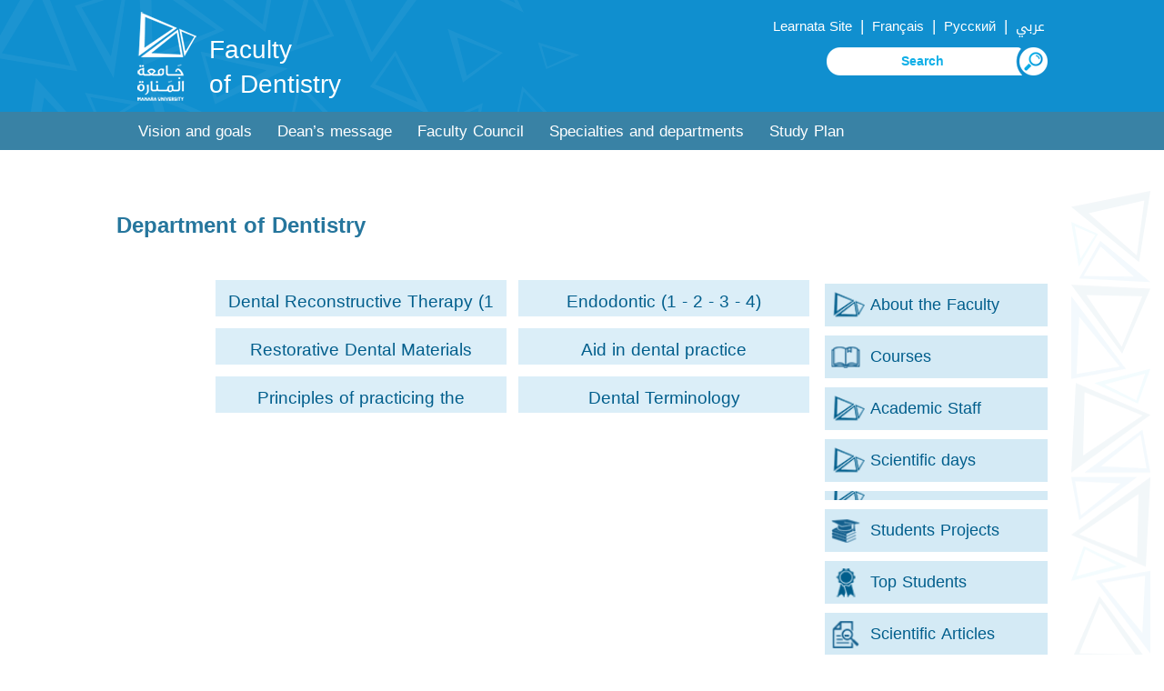

--- FILE ---
content_type: text/html; charset=UTF-8
request_url: https://www.manara.edu.sy/dent/index.php?page=show&ex=2&dir=items&ser=31&cat_id=868&act=868&lang=2
body_size: 4686
content:
<html>
<head>
<title>Manara University - Dentistry</title>
<meta http-equiv="Content-Type" content="text/html; charset=utf-8" />

<meta name="KEYWORDS" content="">
<meta name="DESCRIPTION" content="">
<meta name="ROBOTS" content="INDEX,FOLLOW">
<meta name="resource-type" content="document">
<meta http-equiv="expires" content="0">

<meta name="copyright" content="Copyright (c) 2026 by Manara University - Dentistry">
<meta name="revisit-after" content="1 days">
<meta name="distribution" colntent="Global">
<meta name="rating" content="General">
<meta name="viewport" content="width=device-width, initial-scale=1, maximum-scale=1">
<link rel="shortcut icon" href="..\images\favicon.ico" type="image/x-icon">
	

<link rel="alternate" hreflang="ar" href="https://www.manara.edu.sy/dent/index.php?page=show&ex=2&dir=items&ser=31&cat_id=868&act=868&lang=1" />
<link rel="alternate" hreflang="en" href="https://www.manara.edu.sy/dent/index.php?page=show&ex=2&dir=items&ser=31&cat_id=868&act=868&lang=2" />
<link rel="alternate" hreflang="fr" href="https://www.manara.edu.sy/dent/index.php?page=show&ex=2&dir=items&ser=31&cat_id=868&act=868&lang=3" />
<link rel="alternate" hreflang="ru" href="https://www.manara.edu.sy/dent/index.php?page=show&ex=2&dir=items&ser=31&cat_id=868&act=868&lang=5" />
<link rel="alternate" hreflang="x-default" href="https://www.manara.edu.sy/dent/index.php?page=show&ex=2&dir=items&ser=31&cat_id=868&act=868&lang=1" />

<!-- FaceBook  -->
<meta property="og:title" content="Department of Dentistry">
<meta property="og:type" content="article">
<meta property="og:description" content="">
<meta property="og:site_name" content="Manara University - Dentistry">
<meta property="og:image" content="">
<!--<meta property="og:image:width" content="400" />
<meta property="og:image:height" content="300" />-->
<meta property="og:locale" content="en_EN">

<meta name="twitter:card" content="summary">
<meta name="twitter:description" content="">
<meta name="twitter:title" content="Department of Dentistry">
<meta name="twitter:site" content="">
<meta name="twitter:image" content="">
<meta name="twitter:creator" content="">

 <link href="../font.css" rel="stylesheet" type="text/css"  media="all" /> 
 <link href="../css/en_style.css" rel="stylesheet" type="text/css"  media="all" /> 

	<script type="text/javascript" src="../js/JqLibrary/jquery.min.js"></script>

  
	
	
<script type="text/javascript" src="../js/move-top.js"></script>
<script type="text/javascript" src="../js/easing.js"></script>	
  <script type="text/javascript">
			jQuery(document).ready(function($) {
				$(".scroll").click(function(event){		
					event.preventDefault();
					$('html,body').animate({scrollTop:$(this.hash).offset().top},900);
				});
			});
</script>
<script>
				$(document).ready(function() {
					 var navoffeset=$(".header").offset().top;
					 $(window).scroll(function(){
						var scrollpos=$(window).scrollTop(); 
						if(scrollpos >=navoffeset){
							$(".header").addClass("fixed");
						}else{
							$(".header").removeClass("fixed");
						}
					 });
					 
				});
				</script>
	
		
 </head>
  <body>
	   
	<!----start-header----->
<div class="topheader" id="home">	
	<div class="wrap">
		<div class="logo logoC">
			<a href="../index.php?lang=2"><img src="..\images\logo.png" alt="Faculty of  Dentistry"/></a>
			<a href="index.php?lang=2"><h1> Faculty<br> of Dentistry </h1></a>
		</div>
		<div class="top_menu">
			<ul class="" style="">
				<li class="lang" ><a href='' target='Learnata' >Learnata Site  </a></li>  | 				  
				<li class="lang" ><a href='https://www.manara.edu.sy/dent/index.php?page=show&ex=2&dir=items&ser=31&cat_id=868&act=868&lang=3' >  Français  </a></li>  |   
				<li class="lang" ><a href='https://www.manara.edu.sy/dent/index.php?page=show&ex=2&dir=items&ser=31&cat_id=868&act=868&lang=5' > Русский </a></li>  |   
				<li class="lang" ><a href='https://www.manara.edu.sy/dent/index.php?page=show&ex=2&dir=items&ser=31&cat_id=868&act=868&lang=1' > عربي </a></li>				
				
			</ul>
			
			<script language="JavaScript">
				function doSearchSite1(){
					if (document.FullSearchForm.Keywords.value=="" ) {
						alert("Please type search keywords");
						document.FullSearchForm.Keywords.focus();
						return;
					}
					else document.FullSearchForm.submit();
				  }
			</script>  
			<div class="NavBar_Search_Layout">
				<div class="NavBar_Search_Div">
					 <form name="FullSearchForm" action="index.php" method="GET" >
						<input type="hidden" name="lang" value="2">
						<input type="hidden" name="page" value="search">
						<input type="hidden" name="ex" value="2">
						<input type="hidden" name="dir" value="search">
						<input type="hidden" name="StartSearch" value="1">		 
						<img class="searchBTN" src="..\images\s22L.png" alt="search" onclick="doSearchSite1()">
						<input class="search" id="Keywords" name="Keywords" placeholder="Search" required="" value="">
						
					</form>				
						

				</div>
				<div class="clearfix"></div>
			</div>	
			
		</div>
		<div class="clearfix"></div>
	</div>
</div>	
<div class="header">
	<div class="wrap">
		<div class="h_menu">
			<a id="touch-menu" class="mobile-menu" href="#">Menu</a>
			<nav>
			<ul class="menu list-unstyled">
<li ><a  href='index.php?page=show&ex=2&dir=items&lang=2&ser=31&cat_id=183&act=183&' target='_self'>Vision and goals</a></li><li ><a  href='index.php?page=show&ex=2&dir=items&lang=2&ser=31&cat_id=182&act=182&' target='_self'>Dean’s message </a></li><li ><a  href='index.php?page=list&ex=2&dir=councils&lang=2&service=5&&act=179' target='_self'>Faculty Council</a></li><li ><a  href='index.php?page=show&ex=2&dir=items&lang=2&ser=31&cat_id=181&act=181&' target='_self'>Specialties and departments</a><ul ><li><a href='index.php?page=show&ex=2&dir=items&lang=2&ser=31&cat_id=866&act=866&' target='_self'>Department of Life Sciences and General Medical Sciences</a><ul  ><li  ><a href='index.php?page=show&ex=2&dir=items&lang=2&ser=31&cat_id=873&act=873&' target='_self'>General Physiology</a></li><li  ><a href='index.php?page=show&ex=2&dir=items&lang=2&ser=31&cat_id=874&act=874&' target='_self'>Medical Physics</a></li><li  ><a href='index.php?page=show&ex=2&dir=items&lang=2&ser=31&cat_id=882&act=882&' target='_self'>Biochemistry</a></li><li  ><a href='index.php?page=show&ex=2&dir=items&lang=2&ser=31&cat_id=881&act=881&' target='_self'>Microbiology</a></li><li  ><a href='index.php?page=show&ex=2&dir=items&lang=2&ser=31&cat_id=880&act=880&' target='_self'>Pharmacology</a></li><li  ><a href='index.php?page=show&ex=2&dir=items&lang=2&ser=31&cat_id=879&act=879&' target='_self'>Principles of scientific research and biostatistics</a></li><li  ><a href='index.php?page=show&ex=2&dir=items&lang=2&ser=31&cat_id=878&act=878&' target='_self'>Cell Science and Immunology</a></li><li  ><a href='index.php?page=show&ex=2&dir=items&lang=2&ser=31&cat_id=877&act=877&' target='_self'>Diseases of the skin and mucous membranes</a></li><li  ><a href='index.php?page=show&ex=2&dir=items&lang=2&ser=31&cat_id=876&act=876&' target='_self'>Internal diseases</a></li><li  ><a href='index.php?page=show&ex=2&dir=items&lang=2&ser=31&cat_id=875&act=875&' target='_self'>Otolaryngology diseases</a></li></ul></li><li><a href='index.php?page=show&ex=2&dir=items&lang=2&ser=31&cat_id=867&act=867&' target='_self'>Department of Histology and Pathological Anatomy</a><ul  ><li  ><a href='index.php?page=show&ex=2&dir=items&lang=2&ser=31&cat_id=888&act=888&' target='_self'>General anatomy and embryology</a></li><li  ><a href='index.php?page=show&ex=2&dir=items&lang=2&ser=31&cat_id=887&act=887&' target='_self'>General tissues</a></li><li  ><a href='index.php?page=show&ex=2&dir=items&lang=2&ser=31&cat_id=886&act=886&' target='_self'>Oral and dental histology</a></li><li  ><a href='index.php?page=show&ex=2&dir=items&lang=2&ser=31&cat_id=885&act=885&' target='_self'>General pathology</a></li><li  ><a href='index.php?page=show&ex=2&dir=items&lang=2&ser=31&cat_id=884&act=884&' target='_self'>Oral and dental anatomy (1 - 2) </a></li><li  ><a href='index.php?page=show&ex=2&dir=items&lang=2&ser=31&cat_id=883&act=883&' target='_self'>Forensic Dentistry</a></li></ul></li><li><a href='index.php?page=show&ex=2&dir=items&lang=2&ser=31&cat_id=868&act=868&' target='_self'>Department of Dentistry</a><ul  ><li  ><a href='index.php?page=show&ex=2&dir=items&lang=2&ser=31&cat_id=894&act=894&' target='_self'>Dental Reconstructive Therapy (1 - 2 - 3)</a></li><li  ><a href='index.php?page=show&ex=2&dir=items&lang=2&ser=31&cat_id=893&act=893&' target='_self'>Endodontic (1 - 2 - 3 - 4)</a></li><li  ><a href='index.php?page=show&ex=2&dir=items&lang=2&ser=31&cat_id=892&act=892&' target='_self'>Restorative Dental Materials</a></li><li  ><a href='index.php?page=show&ex=2&dir=items&lang=2&ser=31&cat_id=891&act=891&' target='_self'>Aid in dental practice</a></li><li  ><a href='index.php?page=show&ex=2&dir=items&lang=2&ser=31&cat_id=890&act=890&' target='_self'>Principles of practicing the profession</a></li><li  ><a href='index.php?page=show&ex=2&dir=items&lang=2&ser=31&cat_id=889&act=889&' target='_self'>Dental Terminology</a></li></ul></li><li><a href='index.php?page=show&ex=2&dir=items&lang=2&ser=31&cat_id=869&act=869&' target='_self'>Department of Orthodontics and Pediatric Dentistry</a><ul  ><li  ><a href='index.php?page=show&ex=2&dir=items&lang=2&ser=31&cat_id=898&act=898&' target='_self'>Orthodontics (1 - 2 - 3 - 4)</a></li><li  ><a href='index.php?page=show&ex=2&dir=items&lang=2&ser=31&cat_id=897&act=897&' target='_self'>Pediatric dentistry (1 - 2 - 3)</a></li><li  ><a href='index.php?page=show&ex=2&dir=items&lang=2&ser=31&cat_id=896&act=896&' target='_self'>Clinical Psychology and Dentistry</a></li><li  ><a href='index.php?page=show&ex=2&dir=items&lang=2&ser=31&cat_id=895&act=895&' target='_self'>The art of photography in dentistry</a></li></ul></li><li><a href='index.php?page=show&ex=2&dir=items&lang=2&ser=31&cat_id=870&act=870&' target='_self'>Department of Periodontology and Oral Medicine</a><ul  ><li  ><a href='index.php?page=show&ex=2&dir=items&lang=2&ser=31&cat_id=907&act=907&' target='_self'>Periodontal diseases (1 - 2 - 3)</a></li><li  ><a href='index.php?page=show&ex=2&dir=items&lang=2&ser=31&cat_id=906&act=906&' target='_self'>Oral diseases (1 - 2)</a></li><li  ><a href='index.php?page=show&ex=2&dir=items&lang=2&ser=31&cat_id=905&act=905&' target='_self'>Infection control and sepsis control</a></li><li  ><a href='index.php?page=show&ex=2&dir=items&lang=2&ser=31&cat_id=904&act=904&' target='_self'>Oral and dental physiology</a></li><li  ><a href='index.php?page=show&ex=2&dir=items&lang=2&ser=31&cat_id=903&act=903&' target='_self'>Public Health and Nutrition</a></li><li  ><a href='index.php?page=show&ex=2&dir=items&lang=2&ser=31&cat_id=902&act=902&' target='_self'>Preventive Oral Medicine</a></li><li  ><a href='index.php?page=show&ex=2&dir=items&lang=2&ser=31&cat_id=901&act=901&' target='_self'>Principles of radiology and radiological diagnosis</a></li><li  ><a href='index.php?page=show&ex=2&dir=items&lang=2&ser=31&cat_id=900&act=900&' target='_self'>Lasers in dentistry</a></li><li  ><a href='index.php?page=show&ex=2&dir=items&lang=2&ser=31&cat_id=899&act=899&' target='_self'>Modern diagnostic techniques in dentistry</a></li></ul></li><li><a href='index.php?page=show&ex=2&dir=items&lang=2&ser=31&cat_id=871&act=871&' target='_self'>Department of Dental Aesthetics and Fixed Prosthetics</a><ul  ><li  ><a href='index.php?page=show&ex=2&dir=items&lang=2&ser=31&cat_id=916&act=916&' target='_self'>Partial Removable Prosthodontics (1 - 2)</a></li><li  ><a href='index.php?page=show&ex=2&dir=items&lang=2&ser=31&cat_id=915&act=915&' target='_self'>Full Removable Prosthodontics (1 - 2)</a></li><li  ><a href='index.php?page=show&ex=2&dir=items&lang=2&ser=31&cat_id=914&act=914&' target='_self'>Prosthetic dental materials</a></li><li  ><a href='index.php?page=show&ex=2&dir=items&lang=2&ser=31&cat_id=913&act=913&' target='_self'>Fixed dental Prosthodontics  (1 - 2 - 3)</a></li><li  ><a href='index.php?page=show&ex=2&dir=items&lang=2&ser=31&cat_id=912&act=912&' target='_self'>Geriatric Dentistry</a></li><li  ><a href='index.php?page=show&ex=2&dir=items&lang=2&ser=31&cat_id=911&act=911&' target='_self'>Dental aesthetics and fixed prostheses</a></li><li  ><a href='index.php?page=show&ex=2&dir=items&lang=2&ser=31&cat_id=910&act=910&' target='_self'>Dental implants and fixed prostheses</a></li><li  ><a href='index.php?page=show&ex=2&dir=items&lang=2&ser=31&cat_id=909&act=909&' target='_self'>Anatomy, drawing and sculpting of teeth</a></li><li  ><a href='index.php?page=show&ex=2&dir=items&lang=2&ser=31&cat_id=917&act=917&' target='_self'>Nanotechnology and dentistry</a></li><li  ><a href='index.php?page=show&ex=2&dir=items&lang=2&ser=31&cat_id=908&act=908&' target='_self'>Mouth rehabilitation</a></li></ul></li><li><a href='index.php?page=show&ex=2&dir=items&lang=2&ser=31&cat_id=872&act=872&' target='_self'>Department of Oral and Maxillofacial Surgery</a><ul  ><li  ><a href='index.php?page=show&ex=2&dir=items&lang=2&ser=31&cat_id=922&act=922&' target='_self'>Special anatomy (head and neck)</a></li><li  ><a href='index.php?page=show&ex=2&dir=items&lang=2&ser=31&cat_id=921&act=921&' target='_self'>Minor surgery and first aid</a></li><li  ><a href='index.php?page=show&ex=2&dir=items&lang=2&ser=31&cat_id=920&act=920&' target='_self'>Anesthesia and extractions (1 - 2 - 3 - 4)</a></li><li  ><a href='index.php?page=show&ex=2&dir=items&lang=2&ser=31&cat_id=919&act=919&' target='_self'>Oral surgery and dental implants</a></li><li  ><a href='index.php?page=show&ex=2&dir=items&lang=2&ser=31&cat_id=918&act=918&' target='_self'>Maxillofacial Surgery</a></li></ul></li></ul></li><li ><a  href='index.php?page=show&ex=2&dir=items&lang=2&ser=31&cat_id=180&act=180&' target='_self'>Study Plan</a></li>			
			</ul>
			</nav>
			<script src="../js/menu.js" type="text/javascript"></script>
		</div>
		<div class="clearfix"></div>
	</div>
</div>	
<!----End-header----->
<!--image-slider---->
<div class='clear2'> </div><!--End-image-slider---->

		<!-- Start Jquery Library -->

		<!-- End Jquery Library -->
		
		<!-- Start JqPrettyPhotoMaster -->			
			<link rel="stylesheet" href="../js/JqPrettyPhotoMaster/css/arprettyPhoto.css" type="text/css" media="screen" title="prettyPhoto main stylesheet" charset="utf-8" />
			<script src="../js/JqPrettyPhotoMaster/js/jquery.prettyPhoto.js" type="text/javascript" charset="utf-8"></script>
		<!-- End JqPrettyPhotoMaster -->
<script type="text/javascript" charset="utf-8">
	$(document).ready(function(){
		$("area[rel^='prettyPhoto']").prettyPhoto();
				
		$(".gallery:first a[rel^='prettyPhoto']").prettyPhoto({animation_speed:'normal',theme:'facebook',slideshow:30000, autoplay_slideshow: true});
		$(".gallery:gt(0) a[rel^='prettyPhoto']").prettyPhoto({animation_speed:'normal',theme:'facebook',slideshow:30000, autoplay_slideshow: true});
		
		$("#custom_content a[rel^='prettyPhoto']:first").prettyPhoto({
			custom_markup: '<div id="map_canvas" style="width:260px; height:265px"></div>',
			changepicturecallback: function(){ initialize(); }
		});

		$("#custom_content a[rel^='prettyPhoto']:last").prettyPhoto({
			custom_markup: '<div id="bsap_1259344" class="bsarocks bsap_d49a0984d0f377271ccbf01a33f2b6d6"></div><div id="bsap_1237859" class="bsarocks bsap_d49a0984d0f377271ccbf01a33f2b6d6" style="height:260px"></div><div id="bsap_1251710" class="bsarocks bsap_d49a0984d0f377271ccbf01a33f2b6d6"></div>',
			changepicturecallback: function(){ _bsap.exec(); }
		});
	});
</script>
<script language=Javascript>document.title="Department of Dentistry";</script>  
<div class="about-us">
	<div class="wrap">
		<div class="about-header">
			<h3>Department of Dentistry</h3>
			<div class="clear"> </div>
		</div>
		<div class="about-info" >	
<div class='HomeVerticalDocDiv2'><a   href='index.php?page=show&ex=2&dir=items&ex=2&ser=32&lang=2&cat_id=116&act='><div class='subDocDivHome2'   > About the Faculty</div></a><a   href='index.php?page=show&ex=2&dir=items&ex=2&ser=32&lang=2&cat_id=113&act='><div class='subDocDivHome2' style='background-image:url(../downloads/files/1608072385_courses.png)'  >Courses</div></a><a   href='index.php?page=list&ex=2&dir=councils&lang=2&service=6&act='><div class='subDocDivHome2'   >Academic Staff</div></a><a   href='index.php?page=show&ex=2&dir=items&ex=2&ser=32&lang=2&cat_id=1335&act='><div class='subDocDivHome2'   >Scientific days </div></a><a   href='index.php?page=show&ex=2&dir=items&ex=2&ser=32&lang=2&cat_id=1877&act='><div class='subDocDivHome2'   ></div></a><a   href='index.php?page=list&ex=2&dir=items&lang=2&service=34&act='><div class='subDocDivHome2' style='background-image:url(../downloads/files/1608072945_projects.png)'  >Students Projects</div></a><a   href='index.php?page=list&ex=2&dir=good_students&lang=2&act='><div class='subDocDivHome2' style='background-image:url(../downloads/files/1608073368_bstudents.png)'  >Top Students</div></a><a   href='index.php?page=show&ex=2&dir=items&ex=2&ser=32&lang=2&cat_id=117&act='><div class='subDocDivHome2' style='background-image:url(../downloads/files/1608073445_researches.png)'  >Scientific Articles  </div></a><a   href='index.php?page=show&ex=2&dir=items&ex=2&ser=32&lang=2&cat_id=1478&act='><div class='subDocDivHome2'   >Laboratories and clinics</div></a><a   href='index.php?page=show&ex=2&dir=items&ex=2&ser=32&lang=2&cat_id=118&act='><div class='subDocDivHome2'   >Academic advisor</div></a><a   href='index.php?dir=html&ex=1&page=contactus&lang=2&act='><div class='subDocDivHome2' style='background-image:url(../downloads/files/1608073598_contact.png)'  >Contact Us</div></a></div><div class='subDocDivRow'><a   href='index.php?page=show&ex=2&dir=items&ex=2&ser=31&lang=2&cat_id=894&act=868'><div class='subDocDiv'>Dental Reconstructive Therapy (1 - 2 - 3)</div></a><a   href='index.php?page=show&ex=2&dir=items&ex=2&ser=31&lang=2&cat_id=893&act=868'><div class='subDocDiv'>Endodontic (1 - 2 - 3 - 4)</div></a><a   href='index.php?page=show&ex=2&dir=items&ex=2&ser=31&lang=2&cat_id=892&act=868'><div class='subDocDiv'>Restorative Dental Materials</div></a><a   href='index.php?page=show&ex=2&dir=items&ex=2&ser=31&lang=2&cat_id=891&act=868'><div class='subDocDiv'>Aid in dental practice</div></a><a   href='index.php?page=show&ex=2&dir=items&ex=2&ser=31&lang=2&cat_id=890&act=868'><div class='subDocDiv'>Principles of practicing the profession</div></a><a   href='index.php?page=show&ex=2&dir=items&ex=2&ser=31&lang=2&cat_id=889&act=868'><div class='subDocDiv'>Dental Terminology</div></a><div class='clearfix'></div></div><div class="desc"></div>		
		</div>
		<div class="clear"> </div>		
				<div class="clear"> </div>
		
<div style="padding:15px 15px 15px 15px;">
<!-- Button BEGIN 	-->
<div class="addthis_toolbox addthis_default_style addthis_32x32_style">
<!--<a class="addthis_button_print"></a>-->
<a class="addthis_button_linkedin"></a>
<a class="addthis_button_google_plusone_share"></a>
<a class="addthis_button_facebook"></a>
<a class="addthis_button_twitter"></a>

</div>
<script type="text/javascript" src="//s7.addthis.com/js/300/addthis_widget.js#pubid=ra-55394eb64a5af086"></script>
 <!-- Button END -->							
</div>	
	</div>
</div>
			

  <!---start-footer---->
	 <div class="footer">
		<div class="wrap">	
			<div class="footer-grid1">
				<div class="footer_menu">
					<ul class="">
<li  ><a href='../index.php?page=show&ex=2&dir=items&lang=2&ser=2&cat_id=69&act=69&' target='_self'>Student Guide </a></li><li  ><a href='../index.php?lang=2&page=faqs&ex=2&dir=faqs&act=65' target='_self'>FAQs</a></li><li  class='third'><a href='../index.php?page=list&ex=2&dir=photos&lang=2&service=8&act=63' target='_self'>Galleries</a></li><li  ><a href='../index.php?page=list&ex=2&dir=items&lang=1&service=11&act=62' target='_self'>Offers</a></li><li  ><a href='../index.php?lang=2&dir=html&ex=1&page=complaint&act=60' target='_self'>Suggestions and Complaints</a></li><li  class='third'><a href='../index.php?lang=2&page=list&ex=2&dir=sites&act=59' target='_self'>Useful Links</a></li><li  ><a href='../index.php?lang=1&dir=html&ex=1&page=contactus&act=58' target='_self'>Contact Us</a></li>			
					</ul>
				</div>
				<div class="clear"> </div>
			</div>			
			
			<div class="footer-grid" style="text-align: left;">			
				<img src="..\images\logo_bottom.png" alt="Manara University" >
				<div class="clear"> </div>
			</div>
			<div class="clear"> </div>
		</div>	
	</div>
	<div class="copy-right1">
		<div class="wrap">
			<!--<div class="copy-rightL"><p>Manara University -  جامعة المنار </p></div>-->
			<div class="social-icons">
											
						<ul>							
							<li><a href="https://www.facebook.com/ManaraUniv/" target="_blank" ><img src="../images/facebook.png" title="facebook"  alt="facebook"/></a></li>		
							<li><a href="https://twitter.com/" target="_blank" ><img src="../images/x.png" title="X" /></a></li>	
							<li><a href="https://www.linkedin.com/authwall?trk=ripf&trkInfo=AQFx-iZcTfBN2wAAAXbDlU9YqsMbfuX_qJ5BbUbykBmO7SUFQ1xc8nH7qndHYtqvN34FDbuOa46Z3fWtkla_n9hpviMJ45ZGx8s1mWd0GPM62z0gnAbi940YsWARTKZSf0YiocQ=&originalReferer=http://manara.edu.sy/&sessionRedirect=https%3A%2F%2Fwww.linkedin.com%2Fcompany%2F30664880" target="_blank" ><img src="../images/linkedin.png" title="Linkedin"  alt="Linkedin"/></a></li>									
							<li><a href="https://t.me/manara_university" target="_blank" ><img src="../images/telegram.png" title="telegram"  alt="telegram"/></a></li>									
							<li><a href="https://www.youtube.com/channel/UCpSXDGmdITuVN8uoJuS77Nw" target="_blank" ><img src="../images/youtube.png" title="youtube"  alt="youtube"/></a></li>										
							<li><a href="https://www.instagram.com/manarauni/" target="_blank" ><img src="../images/insta.png" title="Instagram"  alt="youtube"/></a></li>
									
									<li>جامعة المنارة - Manara University</li>
						</ul>			
			</div>
			<div class="clear"> </div>
		</div>	
	</div>
	<div class="copy-right">
		<div class="top-to-page">
			<a href="#top" class="scroll"> </a>
			<div class="clear"> </div>
		</div>
		
		<p>powered by <a target="_blank" href="http://www.syrianmonster.com">Syrian Monster - Web Service Provider</a> - All Rights Reserved 2026</p>
	</div>
	
		 <!---End-footer---->
		 
			<!--start-smooth-scrolling-->
						<script type="text/javascript">
									$(document).ready(function() {
										/*
										var defaults = {
								  			containerID: 'toTop', // fading element id
											containerHoverID: 'toTopHover', // fading element hover id
											scrollSpeed: 1200,
											easingType: 'linear' 
								 		};
										*/
										
										$().UItoTop({ easingType: 'easeOutQuart' });
										
									});
								</script>
								<!--end-smooth-scrolling-->
		<a href="#home" id="toTop" class="scroll" style="display: block;"> <span id="toTopHover" style="opacity: 1;"> </span></a>     

	</body>
</html>



--- FILE ---
content_type: text/css
request_url: https://www.manara.edu.sy/css/en_style.css
body_size: 12164
content:
/* reset */
@charset "utf-8";
	
html,body,div,span,applet,object,iframe,h1,h2,h3,h4,h5,h6,p,blockquote,pre,a,abbr,acronym,address,big,cite,code,del,dfn,em,img,ins,kbd,q,s,samp,small,strike,strong,sub,sup,tt,var,b,u,i,dl,dt,dd,ol,nav ul,nav li,fieldset,form,label,legend,article,aside,canvas,details,embed,figure,figcaption,footer,header,hgroup,menu,nav,output,ruby,section,summary,time,mark,audio,video{margin:0;padding:0;border:0;font-size:100%;font:inherit;vertical-align:baseline;}
table,caption,tbody,tfoot,thead,tr,th,td{margin:0;padding:0;font-size:100%;font:inherit;vertical-align:baseline;}
article, aside, details, figcaption, figure,footer, header, hgroup, menu, nav, section {display: block;}
ol,ul{/*list-style:none;*/margin:0px;padding:0px;}
blockquote,q{quotes:none;}
blockquote:before,blockquote:after,q:before,q:after{content:'';content:none;}
table{border-collapse:collapse;border-spacing:0;}
table {
/*width:100%;*/
}
td{
	padding:1px 3px;
}
/* start editing from here */
a{text-decoration:none;color:#6d6d6d;}
a:hover{text-decoration:none;color:#10bdef;}
.txt-rt{text-align:right;}/* text align right */
.txt-lt{text-align:left;}/* text align left */
.txt-center{text-align:center;}/* text align center */
.float-rt{float:right;}/* float right */
.float-lt{float:left;}/* float left */
.clear{clear:both;}/* clear float */
.clear2{clear:both; padding:20px;}
.pos-relative{position:relative;}/* Position Relative */
.pos-absolute{position:absolute;}/* Position Absolute */
.vertical-base{	vertical-align:baseline;}/* vertical align baseline */
.vertical-top{	vertical-align:top;}/* vertical align top */
nav.vertical ul li{	display:block;}/* vertical menu */
nav.horizontal ul li{	display: inline-block;}/* horizontal menu */
img{max-width:100%;}
strong{
    font-weight: bold;
	font-size: 1.1em;
}
/*
 img{
	-webkit-transition: all 200ms linear;
	-moz-transition: all 200ms linear;
	-o-transition: all 200ms linear;
	-ms-transition: all 200ms linear;
	transition: all 200ms linear; 
}

img:hover  {
	-moz-transform: scale(1.05);
	-webkit-transform: scale(1.05);
	-o-transform: scale(1.05);
	transform: scale(1.05); 
}
*/
/*end reset*/
body{
	/*background:#f5f4f4;
	background-color: #eff0ea;*/	
	background-color: #FFF;
	color:#141823;
	font-family:"Droid Arabic Kufi", Arial, Helvetica, sans-serif; 
	/*line-height: 37px;*/
	
	-webkit-font-smoothing: antialiased;
    -webkit-text-size-adjust: 100%;
    cursor: default;
    font-size: 13pt;
    font-weight: 400;
}
input,textarea,select,option{
font-family:"Droid Arabic Kufi", Arial, Helvetica, sans-serif; 
}
/*----start-wrap-----*/
.wrap{
	width: 80%;
	/*margin:0 8% 0 8%;*/
	margin:0 auto;
}
.clearfix{
 clear: both;
}
.clear{
	 clear: both;
}
.topheader{
	padding: 0.5% 0;
	background: #108fcf;
	background:#108fcf  url(../images/vector3.png)no-repeat top left;
}

.logo{	
	float: left;
    width: 51%;
    text-align: left;
    margin: 0.5% 2% 0.5% 2%;
   
}

.top_menu{
	float: right;
	width:45%;
	text-align: right;
    color: #FFF;
	/*margin-top: 8px;*/

}

.top_menu ul li{
	display:inline-block;
	padding: 4px 30px 6px 30px;
	margin: 0 10px;
}

.top_menu ul li a{
	color:#FFF;	
	font-size: 0.9em;
	font-weight: normal;
	line-height: 2.5em;
   /* font-weight: bold;*/
	transition: 0.5s ease;
	-o-transition: 0.5s ease;
	-webkit-transition: 0.5s ease;

}
.top_menu ul li a:hover, .top_menu li.activate a {
	color:#10bdef;	
	/*border-bottom:2px solid #FFF;*/
}
.top_menu ul li a img{
	vertical-align:middle;
	padding-left: 5px;
	float:right;
	
	-webkit-filter: grayscale(100%);
	-moz-filter: grayscale(100%);
	filter: grayscale(100%);
}

.top_menu ul li a img:hover{
	-webkit-filter: grayscale(0%);
	-moz-filter: grayscale(0%);
	filter: grayscale(0%);
}


.top_menu .lang{
	padding:2px 3px 2px 3px;
	margin:3px 0;
	/*background: #00368c;*/
}
.top_menu .lang a{
	color:#FFF;
	font-size:0.85em
}



.search1 {
    font-size: 0.75em;
    color: #10bdef;
    /* outline: none; */
    width: 220px;
    /*margin: 1em 1em 0.5em 1em;*/
	text-align:left;
	direction:ltr;
    border: 1px solid #809bc6;
    padding: 6px 40px 6px 10px;
    background: transparent;
    border-radius: 5px;
    background: #fff url(../images/ss.png)no-repeat top right;
	background-size: 100% 100%;
}

.search {
    font-size: 0.8em;
    color: #10afe7;
     outline: none;
    width: 220px;
    /*margin: 1em 1em 0.5em 1em;*/
	text-align:center;
	direction:ltr;
    border: none;
    padding: 2px 25px 10px 25px;
    background: transparent;
    border-radius: 5px;
      background: transparent url(../images/s11L.png)no-repeat top right;
    float: right;
    right: -3px;
    position: relative;
}

.NavBar_Search_Div input::placeholder { /* Chrome, Firefox, Opera, Safari 10.1+ */
  color: #10afe7;
  font-weight:bold;
  opacity: 1; /* Firefox */
}

.NavBar_Search_Div input::-ms-input-placeholder { /* Internet Explorer 10-11 */
  color: #10afe7;
  font-weight:bold;
}

.NavBar_Search_Div input::-ms-input-placeholder { /* Microsoft Edge */
  color: #10afe7;
  font-weight:bold;
}

.searchBTN{
	float:right;
	cursor: pointer;
}

.header{

	/*padding: 0 10% 0 10%;*/
	/*background: #00368c;*/
	/*background: rgba(172, 12, 37, 0.85);*/
	background: rgba(38, 118, 157, 0.91);
	position: relative;
    z-index: 999;
    top: 0;
}
.fixed {
    position: fixed;
    top: 0;
    width: 100%;
    margin: 0 auto;
    left: 0%;
    z-index: 9999;
	/*background: rgba(200, 32, 46, 0.75);*/
	background: rgba(38, 118, 157, 0.60);
}




/* start h_menu */
.h_menu{
	width:100%;
	text-align: left;
}
nav{
	display:block;
}
.menu{
	display:block;
	direction: ltr;
	padding: 0px 10px;
	
}
.menu li{
	display:inline-block;
	position:relative;
	z-index:100;
   text-align: left;
}
.menu li:first-child{margin-left:0;}
.menu li a.activate,.menu li a:hover{
	background: #226f94;
	/*border-bottom:4px solid #108fcf;
	border-bottom:4px solid rgba(16,143,207,0.5);*/
	
	
}

.menu li a{
	/*text-transform:uppercase;*/
	text-decoration: none;
	font-size: 1em;
	padding: 5px 14px 4px 14px;
	display: block;
	color: #FFF;
	-webkit-transition: all 0.2s ease-in-out 0s;
	-moz-transition: all 0.2s ease-in-out 0s;
	-o-transition: all 0.2s ease-in-out 0s;
	-ms-transition: all 0.2s ease-in-out 0s;
	transition: all 0.2s ease-in-out 0s;
	/*border-bottom:4px solid transparent;*/
}
.menu li a:hover,.menu li:hover>a{
	background: #226f94;
	/*border-bottom:4px solid #108fcf;
	border-bottom:4px solid rgba(16,143,207,0.5);*/
}
.menu ul{
	display: none;
	margin: 0;
	padding: 0;
	width: 250px;
	position: absolute;
	top: 38px;
	left: 0px;
	/*background: #ffffff;*/
}
.menu ul li{display:block;float:none;background:none;margin:0;padding:0;}
.menu ul li a{
	font-size: 0.85em;
    font-weight: normal;
    display: block;
    color: #ffffff;
    /*border-bottom: 1px solid #b90f1d;
	background: rgba(200, 32, 46, 0.88);*/
	/*border-bottom: 1px solid #111d48;*/
	background: rgba(157, 157, 157, 0.75);
    padding: 6px 20px;
}

.menu ul li:last-child a{
	/*border-radius:0 5px 5px 0;*/	
	border-radius:0 0 7px 7px;
}

.menu ul li a:hover,.menu ul li:hover>a{
	/*background: #111d48;*/
	background: rgba(16, 143, 207, 0.7);
/*	border-left: 3px solid #62A29E;*/
	color: #fff;
	box-shadow: none;
	border-radius: 0px;
	-webkit-border-radius: 0px;	
	-moz-border-radius: 0px;	
	-o-border-radius: 0px;	
}
.menu li:hover>ul{display:block;}
.menu ul ul{
	left: 250px;
	top: 0px;
}
.mobile-menu{
	display: none;
    width: 90%;
    padding: 7px 5% 3px 5%;
/*	background: #ed1c24;*/
	color: #ffffff;
	text-transform: uppercase;
	font-size: 1.2em;
}
.mobile-menu:hover{/*background:#ed1c24;*/color:#ffffff;text-decoration:none;}

@media only screen and (max-width: 979px) {
	.h_menu{text-align: center;}
	.mainWrap{width:768px;}
	.menu ul{top: 34px;}
	.menu li a{padding:8px;}
	.menu ul li a{font-size: 0.8em;}
	.menu ul{width: 200px;}
	.menu ul ul{left: 200px;}
	.menu li a {font-size: 0.95em;padding: 6px 10px;}

}
@media only screen and (max-width: 800px) {
	.mainWrap{width:auto;padding:50px 20px;}
	.menu{display:none;}
	.mobile-menu{display:block;margin-top:0px;}
	 nav{margin:0;background:none;}.menu li{display:block;margin:0;}
	.menu li a{color:#FFF;border-bottom: 1px solid #26769d;}
	.menu li a:hover,.menu li:hover>a{background:#26769d;color:#FFF;}
	.menu ul{background:#1c5876;display:none;position:relative;top:0;left:10%;width:90%;}
	.menu ul li a{color:#FFF;background:#10bdef;border-bottom: 1px solid #1c5876;}
	.menuul  ul li a:hover,.menu ul li:hover>a{background:#26769d;color:#FFF;}
	.menu ul ul{left:10%;width:90%;}
}



/* start slider */

/*----start-header-----*/
.header_bottom {
    position: relative;
    /*height: 560px;
	direction:ltr;
	*/
	/*width: 84%;
    margin: 20px 8% 0 8%;*/
	width: 100%;	
	/*top: -39px;*/
    /*z-index: -1;*/
	margin-bottom: 40px;
}
#slider_frame {
	/*width:100%;
	margin:0 auto;*/
	width: 100%;
    margin:0;
	
	height:500px;
	/*position:absolute;*/
	top:0;
	/*border-bottom: 10px solid #000;*/

}

.content{
	min-height:350px;height:auto!important;height:350px;
}
/*---start-content-----*/



.button1{
	color: #FFF;
	font-size: 0.875em;
	text-transform: uppercase;
	padding:10px 15px;
	border: 1px solid #EEE;
	margin-top:10px;
	display: inline-block;
	background:#bc9a5c;
	-webkit-transition: all 0.3s ease-out;
	-moz-transition: all 0.3s ease-out;
	-ms-transition: all 0.3s ease-out;
	-o-transition: all 0.3s ease-out;
	transition: all 0.3s ease-out;
}
.button1:hover{
	background:#363638;
	color:#FFF;
}

/*---footer----*/
.footer{
	background:#005e8c;
	padding: 2em 0;
	color:#dbdbdb;
	
	/*margin-top: 2em;*/
	/*background-image: url(../images/footer.png);	
	min-height: 450px;
	background: url(../images/footer.png)no-repeat top center;
    box-sizing: border-box;
    width: 100%;
    background-size: 100% 100%;*/
	
}
.footer-grid1{
	float: left;
    /*width: 24%;
    margin-left: 2%;*/
	width: 68%;
    margin-right: 2%;
	/*direction:rtl;*/
}

.footer-grid{
    float: left;
    width: 25%;
    margin-right: 5%;
	margin-top: 25px;
    /*direction: rtl;*/
}

.footer-grid h3{

	color: #f9d13f;
	font-size:1.6em;
	text-transform: uppercase;
	padding: 10px 0 3px 0px;
}
.footer-grid p{
	font-size: 0.85em;
	padding:0;
	color:#fff;
	line-height: 1.5em;
	margin: inherit;
	text-align: justify;
	float: left;
    width: 70%;

}
.blogoDiv{
	text-align: right;
}

.imgDiv{
	float:right;
	margin:0 0 0 5%;
    width: 25%;

}
.footerDivText{
	float:right;
    width: 70%;
	
	font-size: 1em;
    padding: 0;
    color: #fff;
    line-height: 2em;
    margin: inherit;
    text-align: justify;

}
.row{
	display:table;
	margin: 1em 0;
	width:100%;
	direction: ltr;

}

.footer-grid ul li{
	display:block;
}


.footer_menu{
    float: left;
    margin: 5% 5% 2% 5%;
    width: 90%;
    }
.footer_menu ul li{
	display:inline-block;
	
	/*width:33%;*/
	
    width: 31%;
    border-right: 1px solid #83a9bb;
    padding-left: 2%;
	
    
}

.footer_menu ul li :last{
border:none;
    
}

.footer_menu ul li :nth-child(3){
border:none;
    
}
.footer_menu .third{
border:none;
    
}

.footer_menu ul li a{
	color:#dbdbdb;
	font-size: 0.925em;
	transition: 0.5s ease;
	-o-transition: 0.5s ease;
	-webkit-transition: 0.5s ease;
	margin: 4px 10px;
    line-height: 2.4em;
}
.footer_menu ul li a:hover, .footer_menu li.activate a {
	color:#77bfe4;
	/*border-bottom:2px solid #df3020;*/
}
.footer_menu ul li a img{
	vertical-align:middle;
	/*padding-right: 5px;*/
}
/*
 .footer_menu ul  >li:first-child  {
        border: none;
}
*/
 .footer_menu ul  >li:nth-child(3)  {
        border: none;
}

.copy-rightL{
	float:right;
	width:38%;
	padding-left:2%;
	text-align:left;
}

.copy-right1{
	text-align:center;
	padding:15px 0px;
	position:relative;
	background:#ccdfe8;

}
.copy-right1 p{
	color: #005e8b;
	font-size: 1em;
	text-transform: uppercase;
}
.social-icons{
    /*float: right;
    width: 60%;*/

}
.social-icons ul li{
	display:inline-block;
	/*float: left;*/
	color: #005e8b;
	font-size: 1.05em;
}
.social-icons ul li a{
	
	
	font-size:0.875em;
	transition: 0.5s ease;
	-o-transition: 0.5s ease;
	-webkit-transition: 0.5s ease;
}
.social-icons ul li a:hover{
	color:#026660;
}
.social-icons ul li a img{
	vertical-align:middle;
	padding-right: 5px;
}

.social-icons img{
	vertical-align:middle;
	padding-right: 3px;
	padding-bottom: 3px;
}

.social-icons img:hover{
    opacity: 0.7;
}
/*----copy-right-----*/
.copy-right{
	text-align:center;
	padding:10px 0px;
	background:#005e8c;
	position:relative;
}
.copy-right p{	
	color: #c9ced2;
	font-size: 0.65em;
	text-transform: uppercase;
}
.copy-right p a{
	color:#FFF;
	
	-webkit-transition: all 0.3s ease-out;
	-moz-transition: all 0.3s ease-out;
	-ms-transition: all 0.3s ease-out;
	-o-transition: all 0.3s ease-out;
	transition: all 0.3s ease-out;
}
.copy-right p a:hover{
	color:#77bfe4;
}




/*---about-us----*/
.about-us {
    padding: 20px 0 50px 0;
    /*direction: rtl;*/
	background: url(../images/leftBg.png)no-repeat top right;
    background-repeat: repeat-y;
}
.about-header h3{
    /*  */
    font-size: 1.4em;
    color: #26769d;
    /*text-transform: uppercase;*/
    margin-bottom: 10px;
	text-align: left;
	font-weight: bold;
}
/*
.about-info a{
	text-transform: uppercase;
	font-size:1em;
	
	color:#bc9a5c;
	transition: 0.5s ease;
	-o-transition: 0.5s ease;
	-webkit-transition: 0.5s ease;
	padding: 1em 0 0.5em 0;
	display: block;
}
*/
.about-info {
	min-height:250px;
	height:auto!important;
	height:250px;
	margin-bottom:50px;	
	/*font-size: 1.1em;*/
	font-size: 1em;
	/*color: #6d6d6d;*/
	/*line-height: 1.8em;*/
	line-height: 37px;
}

/*---start-gallery---*/
.attachementTitle{
    font-size: 1.4em;
    color: #10bdef;
    /* text-transform: uppercase; */
    margin: 20px 10px 10px 10px;
    text-align: left;
}
.gallerys {
	
	    /*direction: rtl;*/
}
.gallerys h3{
	
	font-size: 1.5em;
	color: #363638;
	text-transform: uppercase;
	padding:1em 0;
}
.gallerys h2{	
	font-size: 1.4em;
	
	color: #076acf;
	/*text-transform: uppercase;*/
	padding: 0em 0 0.5em 0;
	text-align:center;
}
.gallery-grid{
	width: 23%;
    float: left;
    margin: 2% 1%;
    /*direction: rtl;*/
}

.gallery-grid .brief {
    /*background:#FFF;*/
	padding: 0 6% 6% 6%;
}

.gallery-grid .brief .briefPh {
    /*background: #6a6a6a;
	height: 40px;
    width: 110px; */
	text-align:center;
}

.gallery-grid .brief .briefPh:hover{
   /* background: #00368c;
		-webkit-transition: 1s ease-in-out;
    -moz-transition: 1s ease-in-out;
    -o-transition: 1s ease-in-out;
    transition: 1s ease-in-out;	*/
}

.gallery-grid .brief .briefPh img {
/*
    position: relative;
	top: -39px;
	right: 40px;
	height:75px;
	width:75px;
*/

height:200px;
border-radius: 100%;
	
	-webkit-transition: 1s ease-in-out;
    -moz-transition: 1s ease-in-out;
    -o-transition: 1s ease-in-out;
    transition: 1s ease-in-out;		
}

.gallery-grid .brief .briefPh img:hover {
	/*-webkit-filter: grayscale(0%);
	-moz-filter: grayscale(0%);*/
	/*filter: grayscale(0%);*/
}


.gallery-grid .brief .briefDesc {
	height: 115px;
    overflow: hidden;	
	}
.gallery-grid p {
    font-size: 0.875em;
    padding: 0.2em 0em 1.2em 0em;
    color: #6a6a6a;
    line-height: 1.6em;
    
    /*height: 75px;
    overflow: hidden;*/
}
.gallery-button a {
    color: #3d3c3c;
    font-size: 1.1em;
    padding: 15px 20px;

	/*	
		text-transform: uppercase;
		border: 1px solid #EEE;
		display: inline-block;
		background:#0054a5;
	*/
}
.gallery-button a:hover {
	/*background: #023463;*/
	color: #00368c;
}
.grid2{
	margin: 0px 35px;
}
.gallery-grids {
	padding-bottom: 60px;
}
.gallery-grid a{
	display:inline-block;
	position:relative;
	width: 100%; 
}
.gallery-grid a img{
	display: block;
    /* width: 100%; */
    height: 170px;
    margin: 0 auto;
    /*border: 1px solid #b0abab;*/
}
.img-thumbnail {
    display: inline-block;
    max-width: 100%;
    height: auto;
    padding: 4px;
    line-height: 1.42857143;
    background-color: #f5f4f4;
    border: 1px solid #414d88;
    border-radius: 4px;
    -webkit-transition: all .2s ease-in-out;
    -o-transition: all .2s ease-in-out;
    transition: all .2s ease-in-out;
}
.gallery-grid a span {
	position:absolute;
	width: 100%;
	height: 100%;
	top: 0px;
	right: 0px;
	text-align: center;
	line-height:4em;
	color:#fff;
	
	text-shadow: 0px 1px 1px #000;
	font-size:3em;
	opacity: 0;
	filter: alpha(opacity=0); /* internet explorer */
	-ms-filter: "progid:DXImageTransform.Microsoft.Alpha(opacity=0)"; /*IE8*/
	background: rgba(64, 72, 109, 0.61);
	-moz-transition: opacity 0.3s linear;
	-o-transition: opacity 0.3s linear;
	-ms-transition: opacity 0.3s linear;
	transition: opacity 0.3s linear;
}
.gallery-grid a:hover span {
	opacity: 1;
	filter: alpha(opacity=99); /* internet explorer */
	-ms-filter: "progid:DXImageTransform.Microsoft.Alpha(opacity=99)"; /*IE8*/
}

.gallery-grid h4{
	font-size: 1.4em;
    line-height: 1.5em;
    /* text-transform: uppercase; */
    color: #7c7c7d;
    -webkit-transition: all 0.3s ease-out;
    -moz-transition: all 0.3s ease-out;
    -ms-transition: all 0.3s ease-out;
    -o-transition: all 0.3s ease-out;
    transition: all 0.3s ease-out;
    cursor: pointer;
    padding: 30px 0px 10px 0px;
    /* height: 25px; */
    overflow: hidden;
    text-align: center;
}
.gallery-grid h4:hover{
	color:#26769d;
}

.gallery-grid h5{
    font-size: 1.2em;
    line-height: 1.5em;
    /* text-transform: uppercase; */
    color: #898989;
    -webkit-transition: all 0.3s ease-out;
    -moz-transition: all 0.3s ease-out;
    -ms-transition: all 0.3s ease-out;
    -o-transition: all 0.3s ease-out;
    transition: all 0.3s ease-out;
    cursor: pointer;
    padding: 10px 0px 10px 0px;
    height: 45px;
    overflow: hidden;
	text-align: center;
}
.gallery-grid h5:hover{
	color:#26769d;
}

.councilLabel {
font-size: 1.2em;
    font-weight: bold;
    line-height: 1.4em;
    color: #7c7c7d;
    display: block;
    padding: 1px 0px 10px 0px;
    /* height: 25px; */
    overflow: hidden;
    text-align: left;
}
.councilValue {
    font-weight:normal;
}
.descSideImage{
    float: left;
    padding: 5px 10px 10px 0px;
    width: 40%;
}

.CouncilSideImage{
    float: left;
    padding: 5px 10px 10px 0px;
    width: 30%;
	/*border-radius: 100%;*/
}
/*---contect----*/
/*  Contact Form  ============================================================================= */
.section {
	clear: both;
	padding: 0px;
	margin: 0px;
}
.group:before,
.group:after {
    content:"";
    display:table;
}
.group:after {
    clear:both;
}
.group {
    zoom:1;
}
.col{
	display: block;
	float:left;
	margin: 1% 0 1% 1.6%;
}
.col:first-child{
	margin-right:0;
	padding-right: 0;
}	
.span_2_of_3 {
	width: 63.1%;
	padding:1.5%; 
}
.span_1_of_3 {
	width: 29.2%;
	padding:1.5%; 
}
.span_2_of_3  h3,
.span_1_of_3  h3 {
    
    font-size: 1.2em;
    color: #363638;
    text-transform: uppercase;
    padding: 5px 0;
    margin-bottom: 10px;

}
.contact-form{
	position: relative;
    padding: 15px 4%;
    border: 3px solid #f1f2f4;
}
.contact-form div{
	padding:2px 0;
}
.contact-form span{
	display:block;
	font-size: 1em;
	color: #363638;
	padding-bottom:1px;
	
}
.contact-form input[type="text"],.contact-form textarea{
    background-color: #f1f2f4;
    padding: 6px 8px;
    display: block;
    /* width: 80%; */
    width: 60%;
    border: 2px solid #c3c3c1;
    outline: none;
    color: #363638;
    font-size: 0.75em;
    -webkit-appearance: none;
			
}
.contact-form input[type="text"]:focus,.contact-form textarea:focus{
	border:2px solid #898988;
}
.contact-form textarea{
		resize:none;
		height:120px;	
		width:80%;	
		float:left;
}
.contact-form div{
display:flex;
}
.ContactrowDiv {
    display: table;
    margin: 1.1em 0;
    width: 100%;
}
.ContactimgDiv{
	float:left;
	margin:0 0 0 5%;
    width: 10%;

}
.ContactDivText{
	float:right;
    width: 85%;
	
	font-size: 0.9em;
    padding: 0;
    color: #0054a5;
    line-height: 1.8em;
    text-align: justify;

}
.mybutton{
	color: #FFF;
	font-size: 0.9em;
	text-transform: uppercase;
	padding:4px 15px;
	border: 1px solid #EEE;
	display: inline-block;
	background:#26769d;
	border:none;
	outline: none;
	cursor:pointer;
	
	-webkit-appearance:none;
	line-height: 1.6em;
}
.mybutton:hover{
	background:#108fcf;
	color: #FFF;
}

.mybutton2{
	color: #FFF;
	font-size: 0.75em;
	text-transform: uppercase;
	padding:4px 15px;
	margin: 75px 10px 0px 10px;
	border: 1px solid #EEE;
	display: inline-block;
	background:#26769d;
	border:none;
	outline: none;
	cursor:pointer;
	
	-webkit-appearance:none;
}
.mybutton2:hover{
	background:#108fcf;
	color: #FFF;
}
.company_address{
   background-color: #f1f2f4;
	 /*background-color: rgba(0, 54, 140, 0.05);*/
    padding: 20px 20px;
    /* height: 100%; */
	min-height:250px;height:auto!important;height:250px;
}
.company_address p{
	font-size: 0.875em;
	color:#0054a5;
	line-height: 1.8em;
	
}
.company_address p span a{
	text-decoration:underline;
	color:#947037;
	cursor:pointer;
}
.company_address p span a:hover{
	text-decoration:none;
}
.map{
	margin-bottom:15px;
}



.cat_title {
    font-size: 16px;
        font-weight: bold;
    /* line-height: 60%; */
    /* letter-spacing: 0.15em; */
    color: #404040;
    line-height: 1.4em;
    /*text-shadow: 1px 1px 0 rgb(0,0,0);*/
    margin-top: 5%;
    display: block;
	padding:5px;
}



.subDocDivRow{
	width:80%;
	margin: 3% 10%;
	text-align: center;
	
	/* colleges */
	display: flow-root;
	width: initial;
	
}
/* colleges */
.subDocDivRow h1{	
	font-size: 1.8em;
    font-weight: bold;
    color: #005e8c;
    text-align: center;
    padding: 0 0 20px 0;
	letter-spacing: 1pt;
}

.subDocDiv{
    background: #dbeef8;
    /* background: #c9c7c7; */
    font-size: 1.1em;
    /*font-weight: bold;*/
    color: #005e8c;
    cursor: pointer;
    -webkit-appearance: none;
    /*width: 27%;*/
	width: 44%;
    padding: 1.1% 2%;
    margin: 1%;
    /*float: right;*/
	display: inline-block;
    /*border-radius: 6px;*/
    text-align: center;
    height: 25px;
    overflow: hidden;
    line-height: 1.7em;
}

.subDocDiv:hover{
    color: #FFF;
    /*background: #b90f1d;*/
	background: #26769d;
}

.col1 {
    width: 100%;
	text-align:left;
	display:inline-block;
}

.col2 {
    width: 47%;
	margin:1.5%;
	float: left;
	text-align:left;
	/*direction: rtl;*/
}
.col4 {
    width: 21%;
	margin:2% 2%;
	float: left;
	text-align:left;
	/*direction: rtl;*/
}
.council{
	box-shadow: 0 0 20px 0 rgba(130, 130, 130, 0.4);
	/*border: 2px rgba(130, 130, 130, 0.2) solid;*/
	border-radius:5px 5px 0 0;
}
.councilphDiv{
    width: 100%;

    /* background: #FFF url(../images/faceDev.png)no-repeat right center;
    background-size: auto 40px; 
    background-size: 100% auto;
    background-position-x: 0;
    border-radius: 10px 10px 0 0;*/
}
.councilphDiv{
	width: 100%;
	height: 230px;
	text-align: center;
	background: #FFF url(../images/faceDev.png)no-repeat left center;
	background-size: 70% auto;
    background-position-x: 50%;
}
.councilphDiv img{
	height:100%;
	width:100%;
	border-radius:  7px 7px 0 0;
	border-bottom:8px #10bdef solid;
}

.councildescDiv{
	text-align:center;
	padding:15px 0;
	
}
.councildescDiv h1{
	font-size: 1em;
	font-weight: bold;
    color: #10bdef;
    /* text-transform: uppercase; */
    margin-top: 5px;
    text-align: center;
	/*height: 50px;
    overflow: hidden;*/
    line-height: 1.5em;
}
    
.councildescDiv h2{
    font-size: 0.85em;
    /* font-weight: bold; */
    color: #003d7b;
    text-transform: none;
    margin-bottom: 5px;
    text-align: center;
    padding: 0;
    height: 30px;
    overflow: hidden;
    
}
.councildescDiv .more{
	color: #FFF;
    font-size: 0.9em;
    padding: 0px 20px 0px 20px;
    margin: 5px 0px 0px 0px;
    border: 1px solid #EEE;
    display: inline-block;
    background: #108fcf;
    border-radius: 15px;
    border: none;
    outline: none;
    cursor: pointer;
    line-height: 2em;
}
.council:hover {
	background:#10bdef;	
}
.council:hover .councildescDiv {
	background:#10bdef;	
}
.council:hover .councildescDiv h1{
	color:#FFF;	
}
.council:hover .councildescDiv h2{
	color:#FFF;	
}


.council:hover .councildescDiv .more{
	background:#FFF;
	color:#10bdef;		
}


.newsAdsDiv{
	margin:3% 0;
	text-align: center;
}
.newsAdsDiv h1{
	text-align: center;
    color: #005e8c;
    font-size: 1.8em;
    font-weight: bold;
    padding-bottom: 10px;
    cursor: pointer;
    background: #fff;
}
.newsAdsDiv h1:hover{
	color:#10bdef;	
}
.newsAdsDiv h2{
	text-align: center;
    color: #005e8c;
    font-size: 1.8em;
    font-weight: bold;
    padding-bottom: 10px;
    cursor: pointer;
    background: #fff;
}
.newsAdsDiv h2:hover{
	color:#10bdef;	
}
.newsAdsDiv .more{
	color: #FFF;
    font-size: 1.0em;
    padding: 2px 25px 2px 25px;

    border: 1px solid #EEE;
    display: inline-block;
    background: #108fcf;
    border-radius: 15px;
    border: none;
    outline: none;
    cursor: pointer;
    /* float: right; */
    -webkit-appearance: none;
	margin-top:25px;
	transition: 0.5s ease-out;
}
.newsAdsDiv .more:hover{
	background: #005e8c;
	color: #FFF;
}


.newsAds {
    background: #005e8c;
	position: relative;
	background:#005e8c url(../images/newsBg_en.png)no-repeat top center;
   /* box-sizing: border-box;
    width: 100%;
    background-size: 100% 100%;*/
}
.newsAdsR{
	float:left;
	width:34%;
	padding: 4% 2% 2% 4%;
	color:#FFF;
	position: relative;
}

.newsAdsL{
	float:right;
	width:60%;
	position: relative;
}
.newsAdsL img{
	/*height:100%;*/
	height:420px;
	width:100%;
	position: relative;
}
.newsAdsL .title{
	background:rgb(0,94,140,0.5);
	/*background:rgb(68,132,162,0.6);*/
	/*border-radius: 15px 15px 0 0;*/
	width:100%;
	margin:0 auto;
	height: 40px;
    bottom: 20px;
    left: 0%;
    position: absolute;
	font-size: 1em;
    /* font-weight: bold; */
    
    text-align: left;
    display: block;
    color: #FFF;
	transition: 1s ease-out;
	overflow:hidden;
}
.newsAdsL .title h2{
	color: #FFF;
	margin: 3px 10px;
	padding: 0px 0px 0px 10px;
	border-left:2px #10bdef solid;
}



.newsAdsR .brief{
	font-size:0.9em;
	max-height:300px;
	overflow:hidden;
}




.newsAdsR .date {
	margin:10px 0 ;
	padding-top:15px;
	/*text-align:center;*/
	/*
	position: absolute;
	top:260px;
	right:0;*/
}

.newsAdsR .date .dateD{
	float:left;
	width:30%;
	padding-right:5%;
	text-align:right;
	font-size:4em;
	line-height: 1em;
}
.newsAdsR .date .dateMY{
	float:right;
	text-align:left;
	width:65%;
}
.newsAdsR .date .dateMY .dateM{
	letter-spacing: 3;
	/*margin: 0 0 5px 0;*/
	font-size:1.1em;
}
.newsAdsR .date .dateMY .dateY{
	letter-spacing: 20;
	font-size:1.1em;
}

.newsAdsR .more{
	color: #FFF;
    font-size: 0.8em;
    padding: 5px 25px 2px 25px;
    margin: 0px 0px 5px 0px;
    border: 1px solid #EEE;
    display: inline-block;
    background: #108fcf;
    border-radius: 15px;
    border: none;
    outline: none;
    cursor: pointer;
    /* float: right; */
    -webkit-appearance: none;
	/*margin:10px auto;*/
	transition: 0.5s ease-out;
	
	
	position: absolute;
	top:350px;
	left:40%;
}
.newsAdsR .more:hover{
	background: #FFF;
	color: #108fcf;
}


.homeNewsHead {
    margin-bottom: 5px;
}
.homeNewsHead h3{
    font-size: 1.2em;
    color: #108fcf;
    text-align: left;
	float:left;	
	cursor: pointer;
}
.homeNewsHead:hover h3{
    color: #898989;
}
#college_h3{
    font-size: 1.2em;
    color: #4b4b4b;
    text-align: left;
    cursor: pointer;
    line-height: 1.3em;
}
#college_h3:hover{
    color: #108fcf;
}


a.homeNewsHeadArchive:link,a.homeNewsHeadArchive:visited,a.homeNewsHeadArchive:active {    
	font-size: 1em;
    margin-top: 6px;
    color: #898989;
    text-align: right;
	float:right;	
	/*direction:rtl;*/
	}
a.homeNewsHeadArchive:hover {color: #108fcf; }
	
.homeNewsBd {
	border-radius: 5px;
    /*background: #f1f1f1;  */
}	

.homeNewsBdRow {
   height: 50px;   
   border-bottom: 2px solid #868ba5;
   /*background: #FFF;*/
   padding: 7px 10px;
   position: relative;
	overflow: hidden;
}	
.homeNewsBdRow:last {
 border-bottom:none;
}
.divLayout { 
    position: absolute;
    top : 50%;
	left:10px;
    -ms-transform: translate(0%, -50%);
    transform    : translate(0%, -50%);   
} 
.homeNewsBdRow a{
    font-size: 0.9em;
    color: #363636;
    text-align: left;
	line-height: 1.6em;

}
.homeNewsBdRow a:hover{
    color: #108fcf;
	}
.homeNewsBd img {
	width:100%;
	border-radius: 5px;
}




.homeMB{
	/*height:300px;*/
	margin:0 5%;
	border:2px rgba(130, 130, 130, 0.2) solid; 
	border-radius:  0px 15px 15px 0;
	transition: 1s ease-out;
	box-shadow: 0 16px 38px -12px rgba(130, 130, 130, 0.09),
				0 4px 25px -5px rgba(130, 130, 130, 0.22), 
				0 8px 10px -5px rgba(130, 130, 130, 0.3);
	
	position: relative;			
}


.homeMBR{
	width:73%;
	padding-right:2%;
	float:left;
}
.homeMBR img{
	height:200px;
	width: 100%;
	border-radius: 0px 10px 10px 0px;
	position: relative;	
}
.homeMBR h1,.homeMBR h2{
	position: absolute;
    bottom: 10px;
	color:#FFF;
	padding-left:15px;
	font-size:1.1em;
	/*font-weight:bold;*/
	cursor:pointer;
}
.homeMBR #top{
	position: absolute;
    top: 10px;
}
.homeMB:hover{
	background:#10bdef;
}
.homeMB:hover .homeMBR h1,.homeMB:hover .homeMBR h2{
	color:#10bdef;
}
.homeMB:hover .homeMBL h1,.homeMB:hover .homeMBL h2{
	color:#FFF;
}
.homeMBL{
	width:25%;
	float:left;
}		
.homeMBL h1,.homeMBL h2{
    position: absolute;
    bottom: 10px;
	color:#108fcf;
	padding-left:5px;
		font-size:1.1em;
	/*font-weight:bold;*/
	cursor:pointer;
}	

#events_frame {
	width: 100%;
    margin:0;
	height:330px;
	top:0;
	border-radius: 5px;
	border-radius: 5px 10px 10px 5px;
}


.calendeHomeDiv{	
	width:70%;
	margin:100px auto 20px auto;
	
}
#cal_events_frame {
	width: 100%;
    margin:0;
	height:520px;
	top:0;

}

.news a{
    font-size: 1em;
    color: #898989;
	/*direction:rtl;*/
}
.news a:hover{
    color: #108fcf;
	}

.news h4{
	font-size: 0.9em;
    /* color: #108fcf; */
    /* text-align: right; */
    line-height: 1.4em;
    cursor: pointer;
}
.news h4:hover{
    color: #108fcf; 
}
	
.news h5{
    font-size: 0.9em;
	margin-top: 10px;
	color: #26769d; 
	cursor: pointer;
}
.news h5:hover{
    color: #108fcf; 
}	
/*
.bgR::before{
	background: url(../images/rightBg.png)no-repeat top right;
	background-repeat: repeat-y;
	 z-index: -1;
	opacity: 0.3;
}*/
.bgR{
	background: url(../images/leftBg.png)no-repeat top left;
	background-repeat: repeat-y;
}
.bgL{
	background: url(../images/rightBg.png)no-repeat top right;
	background-repeat: repeat-y;
}
.cooperationHome
 {
	padding-top: 2em;
}

.GradHome {
    /*background: #e5e5e5;*/
    /*border-top: 2px solid #0c164e;
    border-bottom: 2px solid #0c164e;*/
    /*margin: 1% 0;*/
    padding: 1% 0;
	padding-bottom: 5em;
}










.welcomeHome {
    background: #005e8c;
    /*margin: 2% 0 10% 0;*/
    padding: 3% 0;
	
    /*min-height: 218px;*/
    /*background: url(../images/h6.jpg)no-repeat top center;
    box-sizing: border-box;
    width: 100%;
    background-size: 100% 100%;*/
}



blockquote {
border:none;
/*font-family:Georgia, "Times New Roman", Times, serif;*/
margin-bottom:-30px;
position: relative; 
/*max-width: 400px; 
max-width: 80%;*/
max-width: 750px;
    margin: 0 auto; 
    /*padding-left: 0.4em; 
	padding-right: 0.4em; */
	    
    color: #fff;
   
}

blockquote h3 {
    font-size:20px;
	 letter-spacing: 1.6;
	color:#fff;
	/*direction: rtl;*/
    text-align: justify;
}

blockquote h3:before { 
   content: "\201C";
    font-weight: bold;
    font-size:90px;
    color:#FFF;
    position: absolute; 
    top: -0.2em;
    left: -0.6em;  
    font-family: 'Georgia'; 


} 
blockquote h3:after { 
     
	  content: "\201D";
    font-weight: bold;
    font-size:90px;
    color:#FFF;
    position: absolute;     
	bottom: -0.6em;
    right: -0.6em; 
    font-family: 'Georgia'; 
}



.portHome {
    /*background: #e5e5e5;*/
    /*margin: 1% 0;*/
    padding: 1% 0;
    /*min-height: 218px;*/
    /*background: url(../images/h6.jpg)no-repeat top center;
    box-sizing: border-box;
    width: 100%;
    background-size: 100% 100%;*/
	margin-top: 8em;
}

#carousel_frame{
	width:100%;
	/*height:240px;*/
	height:210px;
	background: url(../images/h6.jpg)no-repeat top center;
    box-sizing: border-box;
    width: 100%;
    background-size: 100% 100%;
}

.collegesDiv{
	text-align:center;
	
}
#colleges_frame{
	width:100%;
	height:470px;
	/*background: url(../images/h6.jpg)no-repeat top center;
    box-sizing: border-box;
    width: 100%;
    background-size: 100% 100%;*/
}

.col5 {
    width: 18%;
    margin: 1%;
    float: left;
    text-align: center;
}
.portBd h5{
	font-size: 1.1em;
    margin-top: 10px;
    color: #4b4b4b;
    cursor: pointer;
    line-height: 1.6em;
}
.portBd:hover h5{
	color: #10bdef; 
}
.col3 {
    width: 31%;
    margin: 1%;
    /* float: right; */
    display: inline-block;
    text-align: left;
    /*direction: rtl;*/
}

.photos a{
    font-size: 1em;
    color: #898989;
	/*direction:rtl;*/
}
.photos a:hover{
    color: #108fcf;
	}

.photos h4{
    font-size: 1.2em;
    /* color: #108fcf; */
    /* text-align: right; */
    line-height: 1.2em;
    cursor: pointer;
    text-align: center;
    margin-top: 10px;
}
.photos h4:hover{
    color: #108fcf; 
}
	
.photos h5{
    font-size: 0.9em;
	margin-top: 10px;
	color: #26769d; 
	cursor: pointer;
}
.photos h5:hover{
    color: #108fcf; 
}	

.photos img{
    height:200px;
}

.sites img{
    width:150px;
	float:left;
	margin-right:1%;
}
.sites {
    border-bottom: 2px solid #868ba5;
	padding:1.5% 0;
}

.sites h4{
    font-size: 1em;
	float:left;
    /* color: #108fcf; */
    /* text-align: right; */
	color:#898989;
    line-height: 1.2em;	
	cursor: pointer;
	margin-top: 20px;
}
.sites:hover h4{
    color: #108fcf; 
}


.faqs {
    border-bottom: 1px solid #868ba5;
	padding:1.5% 0;
	 font-size: 1em;
}

.faqs h4{
    font-size: 1.2em;
    /* text-align: right; */
	color:#898989;
    line-height: 1.2em;	
	cursor: pointer;
	margin-top: 20px;
}
.faqs:hover h4{
    color: #108fcf; 
}

.faqs h5{
    font-size: 1.1em;
    /* text-align: right; */
	color:#26769d;
    line-height: 1.4em;	
	cursor: pointer;
}
.faqs p{
    font-size: 0.9em;
    /* text-align: right; */
	color:#898989;
    line-height: 1.4em;	
	margin: 1%;
}
.jobLink{
    color: #FFF;
    font-size: 0.85em;
    text-transform: uppercase;
    padding: 2px 15px;
    margin: 7px 0px 0px 10px;
    border-radius: 5px;
    border: 1px solid #EEE;
    display: inline-block;
    background: #26769d;
    border: none;
    outline: none;
    cursor: pointer;
    -webkit-appearance: none;
}
.jobLink:hover{
	background:#10bdef;
	color: #FFF;
}

#toTop {
    display: none;
    text-decoration: none;
    position: fixed;
	bottom: 70px;
    left: 50px;
    overflow: hidden;
    width: 40px;
    height: 22px;
    border: none;
    text-indent: 100%;
    background: url(../images/move-top.png) no-repeat 0px 0px;
}

	
	 .Sftd{
		width:80%;
	 }
	  .Sstd{
		width:20%;
	 }
	 
.col1_of_4 {
    width: 23%;
    margin: 1%;
    float: left;
    text-align: left;
}	 
.col3_of_4 {
    width: 73%;
    margin: 1%;
    float: left;
    text-align: left;
}	 

.col3_of_4 input[type="text"], .col3_of_4 textarea, .col3_of_4 select  {
    background-color: #f1f2f4;
    padding: 5px 8px;
    display: block;
    /* width: 80%; */
    width: 100%;
    border: 2px solid #c3c3c1;
    outline: none;
    color: #363638;
    font-size: 0.75em;
    -webkit-appearance: none;
}
/*********************  My CSS  *********************/	 
/********************* My CSS   ***************************/
.sfont{
color:#000000;font-size: 14px;font-weight:normal;text-decoration: none;
}
.tfont{
color:#000000;font-size: 12px;font-weight:normal;text-decoration: none;
}
.green{
 color: #008000;
}

.realred{
 color: #ff0000;
}

.blue{
 color: #525266;
}
.realblue{
 color: #0000b0;
}
.bold{
	font-weight: bold;
}
.white{
 color: #FFFFFF;
}

.black{
 color: #000000;
}
.orange {font-size: 15px; text-decoration: none; color: #FF9900;}
.red{
 color: #ff0000;
}
.bold{
font-weight:bold;
}

.button2 {font-size: 16px;background-color:#B5279D;color:#fff;border: none; font-weight:bold;cursor:pointer;padding-top:4px;padding-bottom:2px;padding-left:4px;padding-right:4px;cursor: pointer;}



.font,.p,.text,.desc{
/*color:#1c1c1c;*/
font-size:1em;
text-align:justify;
}



.font_param{
color:#0054a5;
font-size:22px;
text-align:right;
font-weight:bold;
}
.blankblueLink,link,visited,active {color:#333;font-size: 14px;font-weight:bold;text-decoration: none;padding-top:2px;padding-bottom:2px;padding-left:4px;}
.blankblueLink:hover {text-decoration: underline; color: #bc9a5c; }

.blankblueLink2,link,visited,active {color:#888888;font-size: 20px;font-weight:bold;text-decoration: none;padding-top:2px;padding-bottom:2px;padding-left:4px;}
.blankblueLink2:hover {text-decoration: underline; color: #0054a5; }

a.ErrorLink:link,a.ErrorLink:visited,a.ErrorLink:active {color:#AC0000;font-size: 18px;font-weight:bold;text-decoration: none;padding-top:2px;padding-bottom:2px;padding-right:4px;}
a.ErrorLink:hover {text-decoration: underline; color: #FF0000; }

a.SubDoc:link,a.SubDoc:visited,a.SubDoc:active {
    color: #3f3d3d;
    font-size: 1.2em;
    font-weight: normal;
    text-decoration: none;
    padding-top: 0px;
    padding-bottom: 0px;
    padding-left: 5px;
    line-height: 1.7em;
}
a.SubDoc:hover {text-decoration: none; color: #10bdef; }

.Archive_Link,link,visited,active {color:#1c1c1c;font-size: 1em;font-weight:normal;text-decoration: none;padding-top:2px;padding-bottom:2px;padding-left:4px;}
.Archive_Link:hover {text-decoration: none; color: #10bdef; }

.path_link,link,visited,active {color:#BBB;font-size: 14px;font-weight:normal;text-decoration: none;padding-top:2px;padding-bottom:2px;padding-left:4px;}
.path_link:hover {text-decoration: underline; color: #000; }

.footer_link,link,visited,active {color:#FFF;text-decoration: none;padding-top:2px;padding-bottom:2px;padding-left:6px;}
.footer_link:hover {text-decoration: underline; color: #23af7a; }

.footer_link2,link,visited,active {color:#283644;font-size: 16px;font-weight:bold;text-decoration: none;padding-top:2px;padding-bottom:2px;padding-left:4px;}
.footer_link2:hover {text-decoration: underline; color: #000000; }

.voteLink,link,visited,active {color:#222222;font-size: 16px;font-weight:bold;text-decoration: none;padding-top:2px;padding-bottom:2px;padding-left:4px;}
.voteLink:hover {text-decoration: underline; color: #888888; }

.Cat_Link,link,visited,active {color:#FFFFFF;text-decoration: none;font-size:20px;font-weight:100;text-align:right;padding:15px 0px 15px 0px;}
.Cat_Link:hover {text-decoration: none; color: #DDDDDD; }
		
.success{
 background-color: #26769d; 
 color: #FFFFFF;
 font-size: 1em;
 /*font-weight: bold;*/
 text-align:center;
 padding-top: 5px;
 vertical-align: middle;
 padding: 10px;
 width: 90%;
     /*direction: rtl;*/
}

.failure{
background-color: #b90f1d;
color: #FFF;
 font-size: 1em;
 /*font-weight: bold;*/
 text-align:center;
 padding-top: 5px;
 vertical-align: middle;
 padding: 10px;
 width: 90%;
     /*direction: rtl;*/
}


.blan_link,link,visited,active {color:#DDDDDD;font-size: 14px;font-weight:bold;text-decoration: none;}
.blan_link:hover {text-decoration: underline; color: #FFFFFF; }


a.Item_Link:link,a.Item_Link:visited,a.Item_Link:active {color:#5a6876;font-size: 16px;font-weight:normal;text-decoration: none;padding-top:2px;padding-bottom:2px;padding-right:5px;}
a.Item_Link:hover {text-decoration: underline; color: #000; }




a.subCatLink:link,a.subCatLink:visited,a.subCatLink:active {color:#F95355;text-decoration: none;}
a.subCatLink:hover {text-decoration: none; color: #000; }


#tbl td {
border: 1px solid #888;
padding: 0 5px;
height: 40px;
}


.manditory{
	color:#ac0000;
	padding-left:5px;
	font-size:14px;
	text-align:left;	
}

.forms_label{		
font-size: 16px;
/* font-weight: bold; */
color: #7a6f55;
	padding-left:10px;
	padding-bottom:1px;
	padding-top:1px;
	margin:1px;
	text-align: left;
	height:40px;
	
}
.forms{


width: 320px;
color:#555;

}

.forms_select{

width: 340px;
color:#555;


}
.forms_email_field{
/*background-color:#dcdadb;*/
font-size:14px;
color:#B5279D;
direction:ltr;
padding-left:1px;
padding-right:1px;
text-align:left;
height:25px;
width:300px;
/*border:1;*/
border:1px solid #cccccc;
}

.textarea_forms{
height:60px;
width:320px;

border:1px solid #cccccc;
}

.Home_LatestNews_Left_Div {
    /* width: 332px; */
    width: 100%;
    height: 95px;
    position: relative;
    overflow: hidden;
    /* background: #F3EfE7; */
    margin-bottom: 25px;
    padding: 0;
}

a.newsHomeTitle:link,a.newsHomeTitle:visited,a.newsHomeTitle:active {color:#FFF;font-size: 1.1em;font-weight: 500;text-decoration: none;padding-top:1px;padding-bottom:1px;}
a.newsHomeTitle:hover {text-decoration: none;color:#f9d13f;  }


.res {
  font-size: 0.9em;
  color: #816943;
  line-height: 1.9em;
}

.res_label {
  font-size: 0.9em;
  font-weight:bold;
  color: #816943;
  line-height: 1.9em;
}




#img_entry{
		height:150px;
	}

.good_student{
	/*background: #d1d1d1;
	border-radius:5px;*/
}

.good_student .phDiv{
	float:left;
	width:27%;
	height:165px;
	
	background: #e2e2e2 url(../images/good_s2.png)no-repeat left center;
    /* background-size: auto 40px; */
    background-size: 70% auto;
    background-position-x: 50%;
	border-radius: 10px 0px 0px 10px;
	
}
.good_student .descDiv{
	float:right;
	width:73%;
	background: #26769d;
	border-radius: 0px 10px 10px 0px;
	height:165px;
}

.good_student .descDiv .descRowDiv{
	color:#FFF;
	border-bottom: 1px solid #FFF;
    padding: 5px 10px;
    min-height: 30px;
    line-height: 1.3em;
	position: relative;
    overflow: hidden;
}


.member_right{
	float:left;
	width:25%;
    box-shadow: 0px 1px 8px 0 #777;
    border-radius: 15px 15px 0 0;
    z-index: 999999;
	text-align:center;
	
}
.member_main{
	float:left;
	width:75%;
	 box-shadow: -1px 5px 7px 0 #999;
	 border-radius: 60px 10px 10px 0px;
	/*margin-right:3%;
	background: #e2e2e2;
	border-radius: 30px 30px 30px 30px;
	min-height:500px;*/
	
	margin-top: 100px;
}
.memberImage {
    float: left;
    border-radius:15px 15px 0 0px;
    width: 100%;
	border-bottom: 7px #108fcf solid;
    /* border-radius: 100%; */
}

.memberImage2 {
	width: 60%;
    margin: 0 20% 5% 20%;
}

.member_right h1{
	font-size: 1.4em;
    color: #108fcf;
    /* text-transform: uppercase; */
    margin: 15px 5px 10px 5px;
    text-align: center;
    font-weight: bold;
	display: inline-block;
}

.member_right h2{
	font-size: 1.2em;
    color: #108fcf;
    /* text-transform: uppercase; */
    margin: 1px 5px 10px 5px;
    text-align: center;
    font-weight: bold;
	display: inline-block;
}
.MemberNPDiv{
	padding:100px 5px 50px 5px;
	text-align:center;
}
.MemberNPDiv .bt {
	color: #FFF;
    /* font-size: 0.8em; */
    padding: 1px 25px 1px 25px;
    margin: 20px auto;
    border: 1px solid #EEE;
    display: block;
    width: 120px;
    background: #108fcf;
    border-radius: 15px;
    line-height: 2em;
    border: none;
    outline: none;
    cursor: pointer;
    /* float: right; */
    -webkit-appearance: none;
}
.MemberNPDiv .bt:hover {
	background: #0d71a3;
}	

.memberVerticalDiv{
	float:right;
    width: 100%;
	padding:20px 0;
}

.memberVerticalRow{
       font-size: 1.1em;
    font-weight: bold;
    color: #662d91;
    cursor: pointer;
    -webkit-appearance: none;
    width: 72%;
    padding: 5px 5px 5px 55px;
    margin: 10px 0px 10px 0;
    border-radius: 5px;
    text-align: left;
    background: #e2e2e2 url(../images/default_icon.png)no-repeat left center;
    background-size: auto 65%;
    background-position-x: 3%;
}

.memberVerticalRow:hover{
    color: #18234a;
}



.member_main .title{
	width:96%;
	padding:5px 2%;
	background: #662d91;
	color:#FFF;
	font-size:1.2em;
	font-weight:bold;
	border-radius: 10px 0px 0 10px;
	
}
.member_main .desc{
	width:96%;
	padding:12px 2%;
	background: #e2e2e2;
	color:#252525;
	font-size:1em;
	font-weight:normal;
	border-radius:  0 10px 10px 0px;
	
	min-height:550px;
}
.gsPagingDiv{
    font-size: 1em;
    line-height: 1.4em;
    /*font-weight: bold;*/
    color: #FFF;
    cursor: pointer;
    -webkit-appearance: none;
    width: 21%;
    padding: 0.8% 1% 0.6% 1%;
    margin: 1%;
    float: left;
    border-radius: 15px;
    text-align: center;
    background: #26769d ;
	/*direction: rtl;*/
    
}

.gsPagingDiv:hover {
	/*color: #e8c54b;*/
	background: #10bdef ;
	
}	 

.mdRow{
	padding:5px 0;
}
.mdRow img{
	float:left;
	padding-right: 15px;
	padding-top: 3px;
}
.mdRow h3{
	color:#373435;
	font-size:1.2em;
	direction:ltr;
	text-align:left;
}

.mdCV{
	float:right;
	text-align:center;
}
.mdCV h3{
	color:#017afe;
	font-size:1em;
	font-weight:bold;
	text-align:center;
}
.mdCV:hover h3{
	color:#000;
}

 .activate{

	/*background: #10bdef ;*/
}	

.gallerysPaging{
	padding: 60px 20px 0 20px;
} 	 		 

/* -------------------------------- 
				Pagination
No space - remove distance between list items

-------------------------------- */	
.projects-bottom-paination{
		padding:60px 0 20px 0;
		list-style: none;
	}
nav[role="navigation"] {
  text-align: center;
  
}
.cd-pagination a {
  border: 1px solid #e6e6e6;
  border-radius: 0.25em;
}
.no-touch .cd-pagination a:hover {
  background-color: #f2f2f2;
}
.cd-pagination a:active {
  /* click effect */
  -webkit-transform: scale(0.9);
  -moz-transform: scale(0.9);
  -ms-transform: scale(0.9);
  -o-transform: scale(0.9);
  transform: scale(0.9);
}
.cd-pagination a.disabled {
  /* button disabled */
  color: rgba(38, 118, 157, 0.80);
  pointer-events: none;
}
.cd-pagination a.disabled::before, .cd-pagination a.disabled::after {
  opacity: .4;
}
.cd-pagination .button:first-of-type a::before {
  content: '\00ab  ';
}
.cd-pagination .button:last-of-type a::after {
  content: ' \00bb';
}
.cd-pagination .current {
    /*background-color: #64a281;*/
	background: rgba(38, 118, 157, 0.80);
    border-color: #64a281;
    color: #ffffff;
    pointer-events: none;
}
.cd-pagination.no-space {
  width: auto;
  max-width: none;
  display: inline-block;
  border-radius: 0.25em;
  border: 1px solid #e6e6e6;
  font-size: 1.1em;
  font-weight: bold;
  list-style: none;
}
.cd-pagination.no-space:after {
  content: "";
  display: table;
  clear: both;
}
.cd-pagination.no-space li {
    margin: 0;
    float: right;
    border-left: 1px solid #e6e6e6;
}
.cd-pagination.no-space li:hover a{
	background: rgba(38, 118, 157, 0.80);
	 color: #ffffff;
}
.cd-pagination.no-space li:last-of-type {
  border-right: none;
}

.cd-pagination.no-space a, .cd-pagination.no-space span {
  float: left;
  border-radius: 0;
  padding: 0.2em 1em;
  border: none;
}
.cd-pagination.no-space li:first-of-type a {
  border-radius: 0 0.25em 0.25em 0;
  
}
.cd-pagination.no-space li:last-of-type a {
  border-radius: 0.25em 0 0 0.25em;
}


/* college  */
.logoC img{	
	float:left;
	max-width:30%;
}

.logoC h1{	
	/*float: left;
    width: 64%;
    padding-right: 6%;
    padding-top: 20px;
    font-size: 1.8em;
    color: #FFF;*/
	float: left;
    width: 64%;
    padding-right: 6%;
    padding-left: 2%;
    padding-top: 24px;
    font-size: 1.6em;
    line-height: 1.4;
    color: #FFF;
}


.subDocDivHome{
    font-size: 1.2em;
    /*font-weight: bold;*/
    color: #005e8c;
    cursor: pointer;
    -webkit-appearance: none;
    width: 24.8%;
    padding: 0.8% 1% 0.6% 5.5%;
    margin: 1%;
    float: left;
    /*border-radius: 5px;*/
    text-align: left;
    background: #d4eaf5 url(../images/default_icon.png)no-repeat left center;
    /* background-size: auto 40px; */
     background-size: auto 34px;
    background-position-x: 3%;
    
}

.subDocDivHome:hover{
   /* color: #10bdef;
	background-color: #ebf5fa;*/
	color: #003b58;
	background-color: #a4dbf8;
}

.HomeVerticalDocDiv2 {
    float: right;
    /*float: left;
    width: 325px;
     padding: 0 20px 20px 0; */
}

.subDocDivHome2 {
    font-size: 1.05em;
    color: #005e8c;
    cursor: pointer;
    -webkit-appearance: none;
    width: 190px;
    padding: 5px 5px 5px 50px;
    margin: 10px 0px 10px 10px;
    text-align: left;
    background: #d4eaf5 url(../images/default_icon.png)no-repeat left center;
     background-size: auto 34px;
    background-position-x: 3%;
}
.subDocDivHome2:hover{
     color: #003b58;
	background-color: #a4dbf8;
}

.subProjectDiv{
    font-size: 1.2em;
    /*font-weight: bold;*/
    color: #005e8c;
    cursor: pointer;
    -webkit-appearance: none;
	width: 88%;
	padding: 1.1% 6%;
    margin: 1% 0 ;
    /*float: right;*/
    /*border-radius: 5px;*/
    text-align: center;
	background: #d4eaf5;
   /* background: #d4eaf5 url(../images/projects.png)no-repeat right center;
    background-size: auto 65%;
    background-position-x: 100%;*/
    
}

.subProjectDiv:hover{
   /* color: #10bdef;
	background-color: #ebf5fa;*/
	color: #003b58;
	background-color: #a4dbf8;
}		

.aboutHome {
    text-align:center;
	color: #005e8c;
	line-height:2em;
	direction:ltr;
	
/*
    background: url(../images/manaraH.jpg)no-repeat top center;
    box-sizing: border-box;
    background-size: 100% 100%;
    min-height: 300px;
    padding: 80px 0;
	margin:40px 0;
    background-attachment: fixed;*/
	
	margin:40px 0;
	
}
.aboutHome h1{
    font-size: 2em;
    color: #005e8c;
    /*text-transform: uppercase;*/
    margin-bottom: 20px;
	text-align: center;
	font-weight: bold;
}
.aboutHome p {
	line-height:2.2em;
}

.aboutHome .more{
	color: #FFF;
    font-size: 1.0em;
    padding: 2px 25px 2px 25px;

    border: 1px solid #EEE;
    display: inline-block;
    background: #108fcf;
    border-radius: 15px;
    border: none;
    outline: none;
    cursor: pointer;
    /* float: right; */
    -webkit-appearance: none;
	margin-top:25px;
	transition: 0.5s ease-out;
}
.aboutHome .more:hover{
	background: #005e8c;
	color: #FFF;
}
	
/***** Media Quries *****/
@media only screen and (max-width: 1240px) {
	.top_menu ul li{
	padding: 4px 10px 6px 10px;
	}

}
@media only screen and (max-width: 1024px) {
	.wrap{
		width:95%;
	}	

	.social-icons ul li a img {
     padding-left: 0; 
	}
	.h_menu {
		/*padding-top:25px;*/
	}
	
	.top_menu ul li{
	padding: 4px 20px 6px 20px;
	}
}
/*  GO FULL WIDTH AT LESS THAN 800 PIXELS */

@media only screen and (max-width: 800px) {
	.header {
    /*padding: 2% 0 0 0;*/
	}
	.logo {
    /*width: 44%;
    margin: 1% 1% 1% 1%;
    padding: 1% 2%;*/
}
.logoC h1 {
    font-size: 1.5em;
}
	.wrap{
	width: 92%;
	}
	
.top_menu ul li {
    padding: 4px 10px 6px 10px;
    margin: 0 10px;
}
	.span_2_of_3 {
		width:94%;
		padding:3%; 
	}
	.col{ 
		margin: 1% 0 1% 0%;
	}
	.span_1_of_3 {
		width:94%;
		padding:3%; 
	}
	#slider_frame {height:350px;}
	
	
.header_bottom {
    height: 350px;
	/*width: 84%;
    margin: 20px 8% 0 8%;
	direction:rtl;*/
}

.content {
    min-height: 310px;
    height: auto!important;
    height: 310px;
}
.homeNewsBdRow {
    height: 31px;
}
.homeNewsBdRow a {
    font-size: 0.8em;
}
.homeNewsHead h3 {
    font-size: 1.2em;
}
#college_h3 {
    font-size: 1em;
}	
.homeNewsHead a {
    font-size: 0.9em;
    margin-top: 3px;
}
.portBd h5 {
    font-size: 1em;
}
.news h4 {
    font-size: 0.9em;
    line-height: 1.2em;
}
.news h5 {
    font-size: 0.8em;
    margin-top: 1px; 
}	
#events_frame {
    height: 230px;
}
#cal_events_frame {
    height: 368px;
}
.subDocDivRow {
    width: 98%;
    margin: 5% 1%;
}
.subDocDiv {
    font-size: 1em;
    padding: 1% 2%;
}
.divLayout {
    font-size: 0.8em;
}
	 .Sftd{
		width:70%;
	 }
	  .Sstd{
		width:30%;
	 }

.footer-grid {
    display: none;
}
.footer-grid1 {
    float: none;
    width: 100%;
    margin-right: 0;
}
/*
.footer_menu ul >li:nth-child(3) {
    border: none;
}*/
.footer_menu ul li {
    width: 47%;
	border-right: none;
	border-left: 1px solid #83a9bb;
}
.footer_menu .third ,.footer_menu ul >li:nth-child(3) {
    border-right: none;
	border-left: 1px solid #83a9bb;
}
.footer_menu ul li a {
    font-size: 0.9em;
    line-height: 2.6em;
}
.gallery-grid a img {
    height: 150px;
}

	.bottom-grid2 ul li{
		width:44.5%;
	}
	.gallery-grid {
		width: 30%;
		margin: 2% 1.5%;
   }
   .faqs h4 {
    font-size: 1.1em;
   }
   .faqs h5 {
    font-size: 1.05em;
   }
 .councilLabel {
    font-size: 1.2em;
    line-height: 1.2em;
}

.footer {
    padding: 3em 0 1em 0;
}

	.projects-bottom-paination{
		padding:50px 0 20px 0;
	}	
	
	
	
	.titleDiv {
		font-size: 1.6em;
	}
	blockquote {
    max-width: 550px;
	}
	blockquote h3 {
		font-size: inherit;
	}
	blockquote h3:before, blockquote h3:after {
		font-size: 70px;
	}
	
	
	.newsAdsR{
	width:44%;
	padding: 4% 2% 2% 4%;
	}
	.newsAdsL{
		width:50%;
	}
	.newsAdsL img{
		height:270px;
	}
	#carousel_frame {
		height: 170px;
	}
	.homeMBR img {
    height: 160px;
	}
	.homeMBR h1,.homeMBL h1 {
	font-size: 1em;
	}
	.calendeHomeDiv {
		width: 90%;
	}
	.desc .date .dateD {
		font-size: 3.6em;
	}.desc .date .dateMY .dateM {
		letter-spacing: 1.2pt;
		font-size: 1.2em;
	}
	
	
	
	.col3 {
		width: 46%;
		margin: 3% 2%;
	}
	.col4 {
		width: 44%;
		margin: 2% 3%;
	}
	.councilphDiv {
    
    height: 300px;
	}
	
	
	.subDocDivRow h1 {
		font-size: 1.4em;
	}
	.subDocDivHome{
		width: 34%;
		font-size: 1.1em;
		padding: 1% 7%;
		margin:1%;
	}	
	.member_right {
		width: 35%;
	}
	.member_main {
    width: 65%;
	}
	.membRes{
		width: 97%;
		margin: 3% 1.5%;
	}
	.membResImg{
		float: none;
		padding: 5px 10px 0px 0px;
		width: 100%;
	}

}

/*  GO FULL WIDTH AT LESS THAN 640 PIXELS */

@media only screen and (max-width: 640px) {
	.wrap{
		width:90%;
	}
	
	.logo {
		float: left;
		width: 48%;
		margin: 1% 1% 1% 1%;
		text-align: left;
		padding: 1% 0;
	}
	.top_menu {
		width: 50%;
	}
	.span_2_of_3 {
		width:94%;
		padding:3%; 
	}
	.col{ 
		margin: 1% 0 1% 0%;
	}
	.span_1_of_3 {
		width:94%;
		padding:3%; 
	} 
   .contact-form input[type="text"],.contact-form textarea{
		width:97%;
	}
	
	#slider_frame {
		height: 290px;
	}
	.header_bottom {
		height: 300px;
	}
	
	#events_frame {
		height: 380px;
	}
	#cal_events_frame {
    height: 1000px;
}
.descSideImage {
    float: none;
    margin: 0 auto;
    width: 90%;
    display: -webkit-box;
}
	.col2 {
    width: 100%;
    margin: 1em 0;
    /*float: none;*/
    text-align: center;
	}
	.col5 {
    width: 31%;
    margin: 2% 1%;
	    height: 125px;
}
	.news{
	 margin: 1em 0;
	 text-align: left;
	}
	
	.news h4 {
    font-size: 1em;
    line-height: 1.4em;
	}
	.news h5 {
		font-size: 0.9em;
		margin-top: 5px; 
	}	
	
	.col3 {
    width: 46%;
    margin: 2%;
    float: left;
    text-align: left;
	}
	
	.gallery-grid {
		width: 46%;
		margin: 2% 2%;
	}
	
	.councilLabel {
    font-size: 1em;
    line-height: 1em;
}
	.divLayout {
    font-size: 1em;
}
	.Sftd{
		width:60%;
	 }
	  .Sstd{
		width:40%;
	 }
	
	.footer {
    padding: 2em 0 0em 0;
    min-height: 350px;
	}
	.footer_menu {
    float: right;
    margin: 5% 1% 2% 5%;
    width: 94%;
	}

	
	
	.member_right{
	float:none;
	width:100%;
    /*box-shadow: 0px 1px 8px 0 #777;
    border-radius: 15px 15px 0 0;
    z-index: 999999;
	text-align:center;*/
	
	}
	.member_main{
		float:none;
		width:100%;
		 /*box-shadow: -1px 5px 7px 0 #999;
		 border-radius: 60px 0px 10px 10px;*/
		margin-top: 20px;
	}
	.MemberNPDiv {
		padding: 10px 5px 10px 5px;
	}
	.titleDiv {
		font-size: 1.4em;
	}
	blockquote {
		max-width: 450px;
	}
	blockquote h3 {
		font-size: inherit;
	}
	blockquote h3:before, blockquote h3:after {
		font-size: 50px;
	}
	
	.newsAdsR {
		width: 92%;
		padding: 1% 4% 4% 4%;
		float: none;
		
	}
	.newsAdsL {
		width: 92%;
		padding: 4% 4%;
		float: none;
	}
	.newsAdsL img {
		height: auto;
		width: 100%;
	}
	
	.newsAdsR .more {
		position: inherit;
		display: block;
		width: 100px;
		margin: 40px auto 10px auto;
		text-align: center;
	}
	.newsAdsL .title {
		width: 95%;
		left: 4%;
	}
	.calendeHomeDiv {
    width: 100%;
	}
	
	.homeMBR img {
    height: auto;
}

.HomeVerticalDocDiv2 {
    display:none;
}
.subDocDiv {
    font-size: 1em;
    padding: 1% 1%;
    width: 45%;
    margin: 1.5%;
}
.councilphDiv {
    height: 230px;
}

}



@media only screen and (max-width: 580px) {
	
	.logo {
		float: none;
		width: 100%;
		margin: 1% 0;
		text-align: center;
		padding: 1% 0;
	}
	.logoC img {
    float: none;
    max-width: 100%;
}
.logoC h1 {
    float: none;
    width: 100%;
    padding: 6% 0;
    text-align: center;
    font-size: 2em;
}
	.logo img {
    width: 100px;
}
	.wrap{
		width:90%;
	}
	.span_2_of_3 {
		width:90%;
		padding:5%; 
	}
	.col { 
		margin:0%;
	}
	.span_1_of_3 {
		width:90%;
		padding:5%; 
	}
	.contact-form input[type="text"],.contact-form textarea{
		width:92%;
	}
	.news-grid {
	  width: 100%;  
	  margin-right: 0;
	  margin-left: 0;	  
	}

	.topheader {
		padding: 2% 1% 4% 1%;
	}
	.logo {
		float: none;
		text-align: center;
		width: 100%;
	}
	.top_menu {
		float: none;
		width: 100%;
		text-align:center;
	}
	.top_menu ul li {
		padding: 0;
		margin: 0 10px;
	}

.top_menu ul {
    float: none;
}

	.NavBar_Search_Layout {
		float: left;
	}
	#slider_frame {
	  height: 260px;
	}
	.header_bottom {height: 270px;}

	.homeNewsBdRow {
		text-align: left;
	}

	#events_frame {
	   height: 280px;
	}

	.col2 {
		margin: 1em 0;
	}


	.gallery-grid {
		width: 100%;
		margin: 2% 0;
	}
	.CouncilSideImage {
		width: 40%;
	}

	.subDocDiv {
		width: 95%;
	}
	.descSideImage {
		padding: 5px 0 20px 0px;
		width: 100%;
	}
	.gallery-grid a img {
		height: 250px;
	}
	.gallery-grid iframe {
		height: 250px;
	}

	.col3 {
		width: 98%;
		margin: 4% 1%;
		text-align: center;
	}




	.footer {
		min-height: 300px;
	}
	.footer_menu {
		margin: 1% 1% 2% 4%;
		width: 94%;
	}
	.footer-grid1 {
		float: none;
		width: 95%;
		padding-top: 20px;
		margin: 0 5% 0 0;
	}

	.footer_menu ul li {
		width: 100%;
		border: none;
		text-align: center;
		padding: 0;
	}
	.footer_menu .third, .footer_menu ul >li:nth-child(3) {
    border: none;
   
	}
	.copy-right1 {
		padding: 10px 0px;
	}

	.HomeVerticalDocDiv2 {
		float: none;
		width: 100%;
		font-size: 0.9em;
	}
	.about-header h3 {
		font-size: 1.4em;
	}


	.subDocDivHome{
		width: 44%;
	}

	.subDocDivHome {
		font-size: 1em;
		padding: 1% 13%;
		margin: 1% 2%;
		width: 70%;
	}
	
	blockquote {
    max-width: 320px;
	}
	blockquote h3 {
		font-size: inherit;
	}
	blockquote h3:before, blockquote h3:after {
		font-size: 50px;
	}
	
	.NavBar_Search_Layout {
    float: none;
}
	.search {
   
    width: 80%;
    padding: 6px 5% 6px 5%;
    border-radius: 5px;
    background: transparent url(../images/s11L.png)no-repeat top right;
    background-size: 100% 100%;
    right: -6px;
}

.newsAdsR {
    width: 86%;
    padding: 1% 7% 4% 7%;
    float: none;
}
	.newsAdsR {
    width: 86%;
    padding: 1% 7% 4% 7%;

}
.col4 {
    width: 98%;
    margin: 4% 1%;
}
.councilphDiv {
    height: 340px;
}

}


@media only screen and (max-width: 370px) {
	.search {
    width: 70%;
	}
	blockquote h3:before, blockquote h3:after {
    font-size: 28px;
}
.about-header h3 {
    font-size: 1em;
}
.font, .p, .text, .desc {
    font-size: 0.9em;
}	
	.councilphDiv {
    height: 300px;
}
#slider_frame {
    height: 220px;
}
}	
